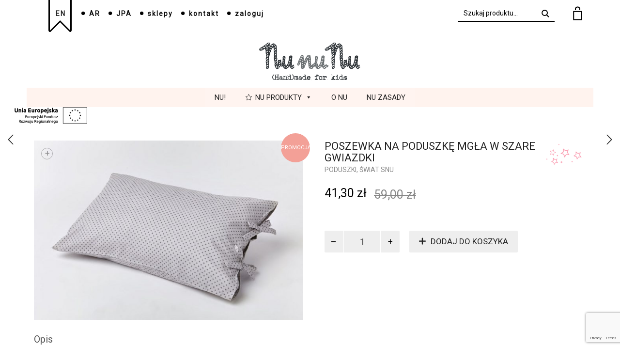

--- FILE ---
content_type: text/html; charset=UTF-8
request_url: https://nununu.pl/language/pl/produkt/poszewka-na-poduszke-mgla-w-szare-gwiazdki/?wmc-currency=PLN
body_size: 22811
content:
<!DOCTYPE html>
<html lang="pl-PL">
<head>
	<meta charset="UTF-8">
	<meta http-equiv="X-UA-Compatible" content="IE=edge">
	<meta name="viewport" content="width=device-width, initial-scale=1">
	<title>Poszewka na poduszkę mgła w szare gwiazdki &#8211; NunuNu &#8211; Sklep z akcesoriami dla dzieci</title>
<meta name='robots' content='max-image-preview:large' />
<link rel="alternate" href="https://nununu.pl/language/pl/produkt/poszewka-na-poduszke-mgla-w-szare-gwiazdki/" hreflang="pl" />
<link rel="alternate" href="https://nununu.pl/language/en/produkt/pillowcase-mist-with-gray-stars/" hreflang="en" />
<link rel='dns-prefetch' href='//fonts.googleapis.com' />
<link rel="alternate" type="application/rss+xml" title="NunuNu - Sklep z akcesoriami dla dzieci &raquo; Kanał z wpisami" href="https://nununu.pl/language/pl/feed/" />
<link rel="alternate" type="application/rss+xml" title="NunuNu - Sklep z akcesoriami dla dzieci &raquo; Kanał z komentarzami" href="https://nununu.pl/language/pl/comments/feed/" />

    <meta property="og:type" content="article"/>
    <meta property="og:title" content="Poszewka na poduszkę mgła w szare gwiazdki"/>
    <meta property="og:url" content="https://nununu.pl/language/pl/produkt/poszewka-na-poduszke-mgla-w-szare-gwiazdki/"/>
    <meta property="og:site_name" content="NunuNu - Sklep z akcesoriami dla dzieci"/>

	        <meta property="og:description" content="Wykonana z niezwykle delikatnej, miękkiej, francuskiej bawełny. Stanowi idealne połączenie w komplecie z kołderką. Wymiary: 40cm x 60cm Materiał: 100% bawełna batyst z certyfikatem Oeko-tex Wysyłka: 2-5dni Kolory : mgła"/>
	
	        <meta property="og:image" content="https://nununu.pl/wp-content/uploads/2019/05/nu-nu-nu-201500362-kopiowanie-.jpg"/>
        <link itemprop="image" href="https://nununu.pl/wp-content/uploads/2019/05/nu-nu-nu-201500362-kopiowanie-.jpg"/>

		<!--
<PageMap>
    <DataObject type="thumbnail">
        <Attribute name="src" value="https://nununu.pl/wp-content/uploads/2019/05/nu-nu-nu-201500362-kopiowanie--150x150.jpg"/>
        <Attribute name="width" value="150"/>
        <Attribute name="height" value="150"/>
    </DataObject>
</PageMap>
-->
		
	<script type="text/javascript">
/* <![CDATA[ */
window._wpemojiSettings = {"baseUrl":"https:\/\/s.w.org\/images\/core\/emoji\/14.0.0\/72x72\/","ext":".png","svgUrl":"https:\/\/s.w.org\/images\/core\/emoji\/14.0.0\/svg\/","svgExt":".svg","source":{"concatemoji":"https:\/\/nununu.pl\/wp-includes\/js\/wp-emoji-release.min.js?ver=3eb958be6850c4a6d79000f2ba8b33a8"}};
/*! This file is auto-generated */
!function(i,n){var o,s,e;function c(e){try{var t={supportTests:e,timestamp:(new Date).valueOf()};sessionStorage.setItem(o,JSON.stringify(t))}catch(e){}}function p(e,t,n){e.clearRect(0,0,e.canvas.width,e.canvas.height),e.fillText(t,0,0);var t=new Uint32Array(e.getImageData(0,0,e.canvas.width,e.canvas.height).data),r=(e.clearRect(0,0,e.canvas.width,e.canvas.height),e.fillText(n,0,0),new Uint32Array(e.getImageData(0,0,e.canvas.width,e.canvas.height).data));return t.every(function(e,t){return e===r[t]})}function u(e,t,n){switch(t){case"flag":return n(e,"\ud83c\udff3\ufe0f\u200d\u26a7\ufe0f","\ud83c\udff3\ufe0f\u200b\u26a7\ufe0f")?!1:!n(e,"\ud83c\uddfa\ud83c\uddf3","\ud83c\uddfa\u200b\ud83c\uddf3")&&!n(e,"\ud83c\udff4\udb40\udc67\udb40\udc62\udb40\udc65\udb40\udc6e\udb40\udc67\udb40\udc7f","\ud83c\udff4\u200b\udb40\udc67\u200b\udb40\udc62\u200b\udb40\udc65\u200b\udb40\udc6e\u200b\udb40\udc67\u200b\udb40\udc7f");case"emoji":return!n(e,"\ud83e\udef1\ud83c\udffb\u200d\ud83e\udef2\ud83c\udfff","\ud83e\udef1\ud83c\udffb\u200b\ud83e\udef2\ud83c\udfff")}return!1}function f(e,t,n){var r="undefined"!=typeof WorkerGlobalScope&&self instanceof WorkerGlobalScope?new OffscreenCanvas(300,150):i.createElement("canvas"),a=r.getContext("2d",{willReadFrequently:!0}),o=(a.textBaseline="top",a.font="600 32px Arial",{});return e.forEach(function(e){o[e]=t(a,e,n)}),o}function t(e){var t=i.createElement("script");t.src=e,t.defer=!0,i.head.appendChild(t)}"undefined"!=typeof Promise&&(o="wpEmojiSettingsSupports",s=["flag","emoji"],n.supports={everything:!0,everythingExceptFlag:!0},e=new Promise(function(e){i.addEventListener("DOMContentLoaded",e,{once:!0})}),new Promise(function(t){var n=function(){try{var e=JSON.parse(sessionStorage.getItem(o));if("object"==typeof e&&"number"==typeof e.timestamp&&(new Date).valueOf()<e.timestamp+604800&&"object"==typeof e.supportTests)return e.supportTests}catch(e){}return null}();if(!n){if("undefined"!=typeof Worker&&"undefined"!=typeof OffscreenCanvas&&"undefined"!=typeof URL&&URL.createObjectURL&&"undefined"!=typeof Blob)try{var e="postMessage("+f.toString()+"("+[JSON.stringify(s),u.toString(),p.toString()].join(",")+"));",r=new Blob([e],{type:"text/javascript"}),a=new Worker(URL.createObjectURL(r),{name:"wpTestEmojiSupports"});return void(a.onmessage=function(e){c(n=e.data),a.terminate(),t(n)})}catch(e){}c(n=f(s,u,p))}t(n)}).then(function(e){for(var t in e)n.supports[t]=e[t],n.supports.everything=n.supports.everything&&n.supports[t],"flag"!==t&&(n.supports.everythingExceptFlag=n.supports.everythingExceptFlag&&n.supports[t]);n.supports.everythingExceptFlag=n.supports.everythingExceptFlag&&!n.supports.flag,n.DOMReady=!1,n.readyCallback=function(){n.DOMReady=!0}}).then(function(){return e}).then(function(){var e;n.supports.everything||(n.readyCallback(),(e=n.source||{}).concatemoji?t(e.concatemoji):e.wpemoji&&e.twemoji&&(t(e.twemoji),t(e.wpemoji)))}))}((window,document),window._wpemojiSettings);
/* ]]> */
</script>
    <style>
    .laborator-admin-bar-menu {
        position: relative !important;
        display: inline-block;
        width: 16px !important;
        height: 16px !important;
        background: url(https://nununu.pl/wp-content/themes/aurum/assets/images/laborator-icon.png) no-repeat 0px 0px !important;
        background-size: 16px !important;
        margin-right: 8px !important;
        top: 3px !important;
    }

    .rtl .laborator-admin-bar-menu {
        margin-right: 0 !important;
        margin-left: 8px !important;
    }

    #wp-admin-bar-laborator-options:hover .laborator-admin-bar-menu {
        background-position: 0 -32px !important;
    }

    .laborator-admin-bar-menu:before {
        display: none !important;
    }

    #toplevel_page_laborator_options .wp-menu-image {
        background: url(https://nununu.pl/wp-content/themes/aurum/assets/images/laborator-icon.png) no-repeat 11px 8px !important;
        background-size: 16px !important;
    }

    #toplevel_page_laborator_options .wp-menu-image:before {
        display: none;
    }

    #toplevel_page_laborator_options .wp-menu-image img {
        display: none;
    }

    #toplevel_page_laborator_options:hover .wp-menu-image, #toplevel_page_laborator_options.wp-has-current-submenu .wp-menu-image {
        background-position: 11px -24px !important;
    }
    </style><style id='cf-frontend-style-inline-css' type='text/css'>
@font-face {
	font-family: 'MaszynaAEG';
	font-weight: 400;
	src: url('https://nununu.pl/wp-content/uploads/2019/05/MaszynaAEG.ttf') format('truetype');
}
</style>
<link rel='stylesheet' id='layerslider-css' href='https://nununu.pl/wp-content/plugins/LayerSlider/static/layerslider/css/layerslider.css?ver=6.7.6' type='text/css' media='all' />
<link rel='stylesheet' id='ls-google-fonts-css' href='https://fonts.googleapis.com/css?family=Lato:100,300,regular,700,900,400%7CNunito:300,regular,200,600%7CCaveat:regular%7CRoboto+Slab:100,300,regular,700%7CRoboto:regular&#038;subset=latin%2Clatin-ext' type='text/css' media='all' />
<style id='wp-emoji-styles-inline-css' type='text/css'>

	img.wp-smiley, img.emoji {
		display: inline !important;
		border: none !important;
		box-shadow: none !important;
		height: 1em !important;
		width: 1em !important;
		margin: 0 0.07em !important;
		vertical-align: -0.1em !important;
		background: none !important;
		padding: 0 !important;
	}
</style>
<link rel='stylesheet' id='wp-block-library-css' href='https://nununu.pl/wp-includes/css/dist/block-library/style.min.css?ver=3eb958be6850c4a6d79000f2ba8b33a8' type='text/css' media='all' />
<style id='classic-theme-styles-inline-css' type='text/css'>
/*! This file is auto-generated */
.wp-block-button__link{color:#fff;background-color:#32373c;border-radius:9999px;box-shadow:none;text-decoration:none;padding:calc(.667em + 2px) calc(1.333em + 2px);font-size:1.125em}.wp-block-file__button{background:#32373c;color:#fff;text-decoration:none}
</style>
<style id='global-styles-inline-css' type='text/css'>
body{--wp--preset--color--black: #000000;--wp--preset--color--cyan-bluish-gray: #abb8c3;--wp--preset--color--white: #ffffff;--wp--preset--color--pale-pink: #f78da7;--wp--preset--color--vivid-red: #cf2e2e;--wp--preset--color--luminous-vivid-orange: #ff6900;--wp--preset--color--luminous-vivid-amber: #fcb900;--wp--preset--color--light-green-cyan: #7bdcb5;--wp--preset--color--vivid-green-cyan: #00d084;--wp--preset--color--pale-cyan-blue: #8ed1fc;--wp--preset--color--vivid-cyan-blue: #0693e3;--wp--preset--color--vivid-purple: #9b51e0;--wp--preset--gradient--vivid-cyan-blue-to-vivid-purple: linear-gradient(135deg,rgba(6,147,227,1) 0%,rgb(155,81,224) 100%);--wp--preset--gradient--light-green-cyan-to-vivid-green-cyan: linear-gradient(135deg,rgb(122,220,180) 0%,rgb(0,208,130) 100%);--wp--preset--gradient--luminous-vivid-amber-to-luminous-vivid-orange: linear-gradient(135deg,rgba(252,185,0,1) 0%,rgba(255,105,0,1) 100%);--wp--preset--gradient--luminous-vivid-orange-to-vivid-red: linear-gradient(135deg,rgba(255,105,0,1) 0%,rgb(207,46,46) 100%);--wp--preset--gradient--very-light-gray-to-cyan-bluish-gray: linear-gradient(135deg,rgb(238,238,238) 0%,rgb(169,184,195) 100%);--wp--preset--gradient--cool-to-warm-spectrum: linear-gradient(135deg,rgb(74,234,220) 0%,rgb(151,120,209) 20%,rgb(207,42,186) 40%,rgb(238,44,130) 60%,rgb(251,105,98) 80%,rgb(254,248,76) 100%);--wp--preset--gradient--blush-light-purple: linear-gradient(135deg,rgb(255,206,236) 0%,rgb(152,150,240) 100%);--wp--preset--gradient--blush-bordeaux: linear-gradient(135deg,rgb(254,205,165) 0%,rgb(254,45,45) 50%,rgb(107,0,62) 100%);--wp--preset--gradient--luminous-dusk: linear-gradient(135deg,rgb(255,203,112) 0%,rgb(199,81,192) 50%,rgb(65,88,208) 100%);--wp--preset--gradient--pale-ocean: linear-gradient(135deg,rgb(255,245,203) 0%,rgb(182,227,212) 50%,rgb(51,167,181) 100%);--wp--preset--gradient--electric-grass: linear-gradient(135deg,rgb(202,248,128) 0%,rgb(113,206,126) 100%);--wp--preset--gradient--midnight: linear-gradient(135deg,rgb(2,3,129) 0%,rgb(40,116,252) 100%);--wp--preset--font-size--small: 13px;--wp--preset--font-size--medium: 20px;--wp--preset--font-size--large: 36px;--wp--preset--font-size--x-large: 42px;--wp--preset--spacing--20: 0.44rem;--wp--preset--spacing--30: 0.67rem;--wp--preset--spacing--40: 1rem;--wp--preset--spacing--50: 1.5rem;--wp--preset--spacing--60: 2.25rem;--wp--preset--spacing--70: 3.38rem;--wp--preset--spacing--80: 5.06rem;--wp--preset--shadow--natural: 6px 6px 9px rgba(0, 0, 0, 0.2);--wp--preset--shadow--deep: 12px 12px 50px rgba(0, 0, 0, 0.4);--wp--preset--shadow--sharp: 6px 6px 0px rgba(0, 0, 0, 0.2);--wp--preset--shadow--outlined: 6px 6px 0px -3px rgba(255, 255, 255, 1), 6px 6px rgba(0, 0, 0, 1);--wp--preset--shadow--crisp: 6px 6px 0px rgba(0, 0, 0, 1);}:where(.is-layout-flex){gap: 0.5em;}:where(.is-layout-grid){gap: 0.5em;}body .is-layout-flow > .alignleft{float: left;margin-inline-start: 0;margin-inline-end: 2em;}body .is-layout-flow > .alignright{float: right;margin-inline-start: 2em;margin-inline-end: 0;}body .is-layout-flow > .aligncenter{margin-left: auto !important;margin-right: auto !important;}body .is-layout-constrained > .alignleft{float: left;margin-inline-start: 0;margin-inline-end: 2em;}body .is-layout-constrained > .alignright{float: right;margin-inline-start: 2em;margin-inline-end: 0;}body .is-layout-constrained > .aligncenter{margin-left: auto !important;margin-right: auto !important;}body .is-layout-constrained > :where(:not(.alignleft):not(.alignright):not(.alignfull)){max-width: var(--wp--style--global--content-size);margin-left: auto !important;margin-right: auto !important;}body .is-layout-constrained > .alignwide{max-width: var(--wp--style--global--wide-size);}body .is-layout-flex{display: flex;}body .is-layout-flex{flex-wrap: wrap;align-items: center;}body .is-layout-flex > *{margin: 0;}body .is-layout-grid{display: grid;}body .is-layout-grid > *{margin: 0;}:where(.wp-block-columns.is-layout-flex){gap: 2em;}:where(.wp-block-columns.is-layout-grid){gap: 2em;}:where(.wp-block-post-template.is-layout-flex){gap: 1.25em;}:where(.wp-block-post-template.is-layout-grid){gap: 1.25em;}.has-black-color{color: var(--wp--preset--color--black) !important;}.has-cyan-bluish-gray-color{color: var(--wp--preset--color--cyan-bluish-gray) !important;}.has-white-color{color: var(--wp--preset--color--white) !important;}.has-pale-pink-color{color: var(--wp--preset--color--pale-pink) !important;}.has-vivid-red-color{color: var(--wp--preset--color--vivid-red) !important;}.has-luminous-vivid-orange-color{color: var(--wp--preset--color--luminous-vivid-orange) !important;}.has-luminous-vivid-amber-color{color: var(--wp--preset--color--luminous-vivid-amber) !important;}.has-light-green-cyan-color{color: var(--wp--preset--color--light-green-cyan) !important;}.has-vivid-green-cyan-color{color: var(--wp--preset--color--vivid-green-cyan) !important;}.has-pale-cyan-blue-color{color: var(--wp--preset--color--pale-cyan-blue) !important;}.has-vivid-cyan-blue-color{color: var(--wp--preset--color--vivid-cyan-blue) !important;}.has-vivid-purple-color{color: var(--wp--preset--color--vivid-purple) !important;}.has-black-background-color{background-color: var(--wp--preset--color--black) !important;}.has-cyan-bluish-gray-background-color{background-color: var(--wp--preset--color--cyan-bluish-gray) !important;}.has-white-background-color{background-color: var(--wp--preset--color--white) !important;}.has-pale-pink-background-color{background-color: var(--wp--preset--color--pale-pink) !important;}.has-vivid-red-background-color{background-color: var(--wp--preset--color--vivid-red) !important;}.has-luminous-vivid-orange-background-color{background-color: var(--wp--preset--color--luminous-vivid-orange) !important;}.has-luminous-vivid-amber-background-color{background-color: var(--wp--preset--color--luminous-vivid-amber) !important;}.has-light-green-cyan-background-color{background-color: var(--wp--preset--color--light-green-cyan) !important;}.has-vivid-green-cyan-background-color{background-color: var(--wp--preset--color--vivid-green-cyan) !important;}.has-pale-cyan-blue-background-color{background-color: var(--wp--preset--color--pale-cyan-blue) !important;}.has-vivid-cyan-blue-background-color{background-color: var(--wp--preset--color--vivid-cyan-blue) !important;}.has-vivid-purple-background-color{background-color: var(--wp--preset--color--vivid-purple) !important;}.has-black-border-color{border-color: var(--wp--preset--color--black) !important;}.has-cyan-bluish-gray-border-color{border-color: var(--wp--preset--color--cyan-bluish-gray) !important;}.has-white-border-color{border-color: var(--wp--preset--color--white) !important;}.has-pale-pink-border-color{border-color: var(--wp--preset--color--pale-pink) !important;}.has-vivid-red-border-color{border-color: var(--wp--preset--color--vivid-red) !important;}.has-luminous-vivid-orange-border-color{border-color: var(--wp--preset--color--luminous-vivid-orange) !important;}.has-luminous-vivid-amber-border-color{border-color: var(--wp--preset--color--luminous-vivid-amber) !important;}.has-light-green-cyan-border-color{border-color: var(--wp--preset--color--light-green-cyan) !important;}.has-vivid-green-cyan-border-color{border-color: var(--wp--preset--color--vivid-green-cyan) !important;}.has-pale-cyan-blue-border-color{border-color: var(--wp--preset--color--pale-cyan-blue) !important;}.has-vivid-cyan-blue-border-color{border-color: var(--wp--preset--color--vivid-cyan-blue) !important;}.has-vivid-purple-border-color{border-color: var(--wp--preset--color--vivid-purple) !important;}.has-vivid-cyan-blue-to-vivid-purple-gradient-background{background: var(--wp--preset--gradient--vivid-cyan-blue-to-vivid-purple) !important;}.has-light-green-cyan-to-vivid-green-cyan-gradient-background{background: var(--wp--preset--gradient--light-green-cyan-to-vivid-green-cyan) !important;}.has-luminous-vivid-amber-to-luminous-vivid-orange-gradient-background{background: var(--wp--preset--gradient--luminous-vivid-amber-to-luminous-vivid-orange) !important;}.has-luminous-vivid-orange-to-vivid-red-gradient-background{background: var(--wp--preset--gradient--luminous-vivid-orange-to-vivid-red) !important;}.has-very-light-gray-to-cyan-bluish-gray-gradient-background{background: var(--wp--preset--gradient--very-light-gray-to-cyan-bluish-gray) !important;}.has-cool-to-warm-spectrum-gradient-background{background: var(--wp--preset--gradient--cool-to-warm-spectrum) !important;}.has-blush-light-purple-gradient-background{background: var(--wp--preset--gradient--blush-light-purple) !important;}.has-blush-bordeaux-gradient-background{background: var(--wp--preset--gradient--blush-bordeaux) !important;}.has-luminous-dusk-gradient-background{background: var(--wp--preset--gradient--luminous-dusk) !important;}.has-pale-ocean-gradient-background{background: var(--wp--preset--gradient--pale-ocean) !important;}.has-electric-grass-gradient-background{background: var(--wp--preset--gradient--electric-grass) !important;}.has-midnight-gradient-background{background: var(--wp--preset--gradient--midnight) !important;}.has-small-font-size{font-size: var(--wp--preset--font-size--small) !important;}.has-medium-font-size{font-size: var(--wp--preset--font-size--medium) !important;}.has-large-font-size{font-size: var(--wp--preset--font-size--large) !important;}.has-x-large-font-size{font-size: var(--wp--preset--font-size--x-large) !important;}
.wp-block-navigation a:where(:not(.wp-element-button)){color: inherit;}
:where(.wp-block-post-template.is-layout-flex){gap: 1.25em;}:where(.wp-block-post-template.is-layout-grid){gap: 1.25em;}
:where(.wp-block-columns.is-layout-flex){gap: 2em;}:where(.wp-block-columns.is-layout-grid){gap: 2em;}
.wp-block-pullquote{font-size: 1.5em;line-height: 1.6;}
</style>
<link rel='stylesheet' id='contact-form-7-css' href='https://nununu.pl/wp-content/plugins/contact-form-7/includes/css/styles.css?ver=5.9.3' type='text/css' media='all' />
<link rel='stylesheet' id='photoswipe-css' href='https://nununu.pl/wp-content/plugins/woocommerce/assets/css/photoswipe/photoswipe.min.css?ver=8.7.0' type='text/css' media='all' />
<link rel='stylesheet' id='photoswipe-default-skin-css' href='https://nununu.pl/wp-content/plugins/woocommerce/assets/css/photoswipe/default-skin/default-skin.min.css?ver=8.7.0' type='text/css' media='all' />
<style id='woocommerce-inline-inline-css' type='text/css'>
.woocommerce form .form-row .required { visibility: visible; }
</style>
<link rel='stylesheet' id='if-menu-site-css-css' href='https://nununu.pl/wp-content/plugins/if-menu/assets/if-menu-site.css?ver=3eb958be6850c4a6d79000f2ba8b33a8' type='text/css' media='all' />
<link rel='stylesheet' id='megamenu-css' href='https://nununu.pl/wp-content/uploads/maxmegamenu/style_pl_pl.css?ver=2b5062' type='text/css' media='all' />
<link rel='stylesheet' id='dashicons-css' href='https://nununu.pl/wp-includes/css/dashicons.min.css?ver=3eb958be6850c4a6d79000f2ba8b33a8' type='text/css' media='all' />
<link rel='stylesheet' id='woo-multi-currency-css' href='https://nununu.pl/wp-content/plugins/woo-multi-currency/css/woo-multi-currency.min.css?ver=2.2.1' type='text/css' media='all' />
<style id='woo-multi-currency-inline-css' type='text/css'>
.woo-multi-currency .wmc-list-currencies .wmc-currency.wmc-active,.woo-multi-currency .wmc-list-currencies .wmc-currency:hover {background: #f78080 !important;}
		.woo-multi-currency .wmc-list-currencies .wmc-currency,.woo-multi-currency .wmc-title, .woo-multi-currency.wmc-price-switcher a {background: #212121 !important;}
		.woo-multi-currency .wmc-title, .woo-multi-currency .wmc-list-currencies .wmc-currency span,.woo-multi-currency .wmc-list-currencies .wmc-currency a,.woo-multi-currency.wmc-price-switcher a {color: #ffffff !important;}.woo-multi-currency.wmc-shortcode .wmc-currency{background-color:#ffffff;color:#212121}.woo-multi-currency.wmc-shortcode .wmc-currency.wmc-active,.woo-multi-currency.wmc-shortcode .wmc-current-currency{background-color:#ffffff;color:#212121}.woo-multi-currency.wmc-shortcode.vertical-currency-symbols-circle:not(.wmc-currency-trigger-click) .wmc-currency-wrapper:hover .wmc-sub-currency,.woo-multi-currency.wmc-shortcode.vertical-currency-symbols-circle.wmc-currency-trigger-click .wmc-sub-currency{animation: height_slide 100ms;}@keyframes height_slide {0% {height: 0;} 100% {height: 100%;} }
</style>
<link rel='stylesheet' id='wmc-flags-css' href='https://nununu.pl/wp-content/plugins/woo-multi-currency/css/flags-64.min.css?ver=3eb958be6850c4a6d79000f2ba8b33a8' type='text/css' media='all' />
<link rel='stylesheet' id='wpfront-notification-bar-css' href='https://nununu.pl/wp-content/plugins/wpfront-notification-bar/css/wpfront-notification-bar.min.css?ver=3.4.01231' type='text/css' media='all' />
<link rel='stylesheet' id='icons-entypo-css' href='https://nununu.pl/wp-content/themes/aurum/assets/css/fonts/entypo/css/entyporegular.css' type='text/css' media='all' />
<link rel='stylesheet' id='icons-fontawesome-css' href='https://nununu.pl/wp-content/themes/aurum/assets/css/fonts/font-awesome/css/font-awesome.min.css' type='text/css' media='all' />
<link rel='stylesheet' id='bootstrap-css' href='https://nununu.pl/wp-content/themes/aurum/assets/css/bootstrap.css?ver=3.4.2' type='text/css' media='all' />
<link rel='stylesheet' id='aurum-main-css' href='https://nununu.pl/wp-content/themes/aurum/assets/css/aurum.css?ver=3.4.2' type='text/css' media='all' />
<link rel='stylesheet' id='style-css' href='https://nununu.pl/wp-content/themes/aurum/style.css?ver=3.4.2' type='text/css' media='all' />
<link rel='stylesheet' id='custom-skin-css' href='https://nununu.pl/wp-content/themes/aurum/assets/css/custom-skin.css?ver=9046c5412b2af30dfd3f4d432f21d6eb' type='text/css' media='all' />
<link rel='stylesheet' id='primary-font-css' href='https://fonts.googleapis.com/css?family=href%3D&#038;ver=3eb958be6850c4a6d79000f2ba8b33a8' type='text/css' media='all' />
<link rel='stylesheet' id='heading-font-css' href='https://fonts.googleapis.com/css?family=href%3D&#038;ver=3eb958be6850c4a6d79000f2ba8b33a8' type='text/css' media='all' />
<link rel='stylesheet' id='payu-gateway-css' href='https://nununu.pl/wp-content/plugins/woo-payu-payment-gateway/assets/css/payu-gateway.css?ver=2.1.0' type='text/css' media='all' />
    <script type="text/javascript">
        var ajaxurl = ajaxurl || 'https://nununu.pl/wp-admin/admin-ajax.php';
    </script><script type="text/javascript" src="https://nununu.pl/wp-includes/js/jquery/jquery.min.js?ver=3.7.1" id="jquery-core-js"></script>
<script type="text/javascript" src="https://nununu.pl/wp-includes/js/jquery/jquery-migrate.min.js?ver=3.4.1" id="jquery-migrate-js"></script>
<script type="text/javascript" src="https://nununu.pl/wp-content/plugins/LayerSlider/static/layerslider/js/layerslider.kreaturamedia.jquery.js?ver=6.7.6" id="layerslider-js"></script>
<script type="text/javascript" src="https://nununu.pl/wp-content/plugins/LayerSlider/static/layerslider/js/layerslider.transitions.js?ver=6.7.6" id="layerslider-transitions-js"></script>
<script type="text/javascript" src="https://nununu.pl/wp-content/plugins/woocommerce/assets/js/jquery-blockui/jquery.blockUI.min.js?ver=2.7.0-wc.8.7.0" id="jquery-blockui-js" data-wp-strategy="defer"></script>
<script type="text/javascript" id="wc-add-to-cart-js-extra">
/* <![CDATA[ */
var wc_add_to_cart_params = {"ajax_url":"\/wp-admin\/admin-ajax.php","wc_ajax_url":"\/language\/pl\/home\/?wc-ajax=%%endpoint%%","i18n_view_cart":"Zobacz koszyk","cart_url":"https:\/\/nununu.pl\/language\/pl\/cart\/","is_cart":"","cart_redirect_after_add":"no"};
/* ]]> */
</script>
<script type="text/javascript" src="https://nununu.pl/wp-content/plugins/woocommerce/assets/js/frontend/add-to-cart.min.js?ver=8.7.0" id="wc-add-to-cart-js" data-wp-strategy="defer"></script>
<script type="text/javascript" src="https://nununu.pl/wp-content/plugins/woocommerce/assets/js/zoom/jquery.zoom.min.js?ver=1.7.21-wc.8.7.0" id="zoom-js" defer="defer" data-wp-strategy="defer"></script>
<script type="text/javascript" src="https://nununu.pl/wp-content/plugins/woocommerce/assets/js/photoswipe/photoswipe.min.js?ver=4.1.1-wc.8.7.0" id="photoswipe-js" defer="defer" data-wp-strategy="defer"></script>
<script type="text/javascript" src="https://nununu.pl/wp-content/plugins/woocommerce/assets/js/photoswipe/photoswipe-ui-default.min.js?ver=4.1.1-wc.8.7.0" id="photoswipe-ui-default-js" defer="defer" data-wp-strategy="defer"></script>
<script type="text/javascript" id="wc-single-product-js-extra">
/* <![CDATA[ */
var wc_single_product_params = {"i18n_required_rating_text":"Prosz\u0119 wybra\u0107 ocen\u0119","review_rating_required":"yes","flexslider":{"rtl":false,"animation":"slide","smoothHeight":true,"directionNav":false,"controlNav":"thumbnails","slideshow":false,"animationSpeed":500,"animationLoop":false,"allowOneSlide":false},"zoom_enabled":"1","zoom_options":[],"photoswipe_enabled":"1","photoswipe_options":{"shareEl":false,"closeOnScroll":false,"history":false,"hideAnimationDuration":0,"showAnimationDuration":0},"flexslider_enabled":"1"};
/* ]]> */
</script>
<script type="text/javascript" src="https://nununu.pl/wp-content/plugins/woocommerce/assets/js/frontend/single-product.min.js?ver=8.7.0" id="wc-single-product-js" defer="defer" data-wp-strategy="defer"></script>
<script type="text/javascript" src="https://nununu.pl/wp-content/plugins/woocommerce/assets/js/js-cookie/js.cookie.min.js?ver=2.1.4-wc.8.7.0" id="js-cookie-js" defer="defer" data-wp-strategy="defer"></script>
<script type="text/javascript" id="woocommerce-js-extra">
/* <![CDATA[ */
var woocommerce_params = {"ajax_url":"\/wp-admin\/admin-ajax.php","wc_ajax_url":"\/language\/pl\/home\/?wc-ajax=%%endpoint%%"};
/* ]]> */
</script>
<script type="text/javascript" src="https://nununu.pl/wp-content/plugins/woocommerce/assets/js/frontend/woocommerce.min.js?ver=8.7.0" id="woocommerce-js" defer="defer" data-wp-strategy="defer"></script>
<script type="text/javascript" src="https://nununu.pl/wp-content/plugins/js_composer/assets/js/vendors/woocommerce-add-to-cart.js?ver=5.6" id="vc_woocommerce-add-to-cart-js-js"></script>
<script type="text/javascript" id="woo-multi-currency-js-extra">
/* <![CDATA[ */
var wooMultiCurrencyParams = {"enableCacheCompatible":"0","ajaxUrl":"https:\/\/nununu.pl\/wp-admin\/admin-ajax.php","extra_params":[],"current_currency":"PLN"};
/* ]]> */
</script>
<script type="text/javascript" src="https://nununu.pl/wp-content/plugins/woo-multi-currency/js/woo-multi-currency.min.js?ver=2.2.1" id="woo-multi-currency-js"></script>
<script type="text/javascript" src="https://nununu.pl/wp-content/plugins/woo-multi-currency/js/woo-multi-currency-cart.js?ver=2.2.1" id="woo-multi-currency-cart-js"></script>
<script type="text/javascript" src="https://nununu.pl/wp-content/plugins/wpfront-notification-bar/js/wpfront-notification-bar.min.js?ver=3.4.01231" id="wpfront-notification-bar-js"></script>
<meta name="generator" content="Powered by LayerSlider 6.7.6 - Multi-Purpose, Responsive, Parallax, Mobile-Friendly Slider Plugin for WordPress." />
<!-- LayerSlider updates and docs at: https://layerslider.kreaturamedia.com -->
<link rel="https://api.w.org/" href="https://nununu.pl/wp-json/" /><link rel="alternate" type="application/json" href="https://nununu.pl/wp-json/wp/v2/product/1396" /><link rel="EditURI" type="application/rsd+xml" title="RSD" href="https://nununu.pl/xmlrpc.php?rsd" />

<link rel="canonical" href="https://nununu.pl/language/pl/produkt/poszewka-na-poduszke-mgla-w-szare-gwiazdki/" />
<link rel='shortlink' href='https://nununu.pl/?p=1396' />
<link rel="alternate" type="application/json+oembed" href="https://nununu.pl/wp-json/oembed/1.0/embed?url=https%3A%2F%2Fnununu.pl%2Flanguage%2Fpl%2Fprodukt%2Fposzewka-na-poduszke-mgla-w-szare-gwiazdki%2F" />
<link rel="alternate" type="text/xml+oembed" href="https://nununu.pl/wp-json/oembed/1.0/embed?url=https%3A%2F%2Fnununu.pl%2Flanguage%2Fpl%2Fprodukt%2Fposzewka-na-poduszke-mgla-w-szare-gwiazdki%2F&#038;format=xml" />
		<script>
			var pif_ta_autoheigh = {
				loaded: false,
				textarea_selector: '',
				init: function (textarea_selector) {
					if (this.loaded === false) {
						this.loaded = true;
						this.textarea_selector = textarea_selector;
						var textareas = document.querySelectorAll(this.textarea_selector);
						[].forEach.call(textareas, function (el) {
							el.addEventListener('input', function () {
								pif_ta_autoheigh.auto_grow(this);
							});
						});
					}
				},
				auto_grow: function (element) {
					element.style.height = 'auto';
					element.style.height = (element.scrollHeight) + "px";
				}
			};
			document.addEventListener("DOMContentLoaded", function () {
				pif_ta_autoheigh.init('.alg-product-input-fields-table textarea');
			});
		</script>
		<style>
			.alg-product-input-fields-table textarea {
				overflow: hidden;
			}
			.alg-product-input-fields-table, .alg-product-input-fields-table tr, .alg-product-input-fields-table td {
				border: none !important;
			}
		</style>
			        <!-- Favicons -->
		            <link rel="shortcut icon" href="//nununu.pl/wp-content/uploads/2019/05/favicon-nu.png">
						<style id="theme-custom-css">
header.site-header .header-menu .logo a {padding: 40px 0 !important; }header.site-header ul.nav>li>a, header.site-header div.nav>ul>li>a {font-size: 14px !important; }header.site-header .full-menu.menu-centered .main-menu .nav {text-align:center;}header.site-header ul.nav>li:hover>a, header.site-header div.nav>ul>li:hover>a {background: none !important;text-decoration: underline;color: #e6af57 !important;}.sidebar.widget_text {padding-top:50px;}.page-container .wpb_content_element.lab_wpb_products_carousel .owl-buttons .owl-prev,.page-container .wpb_content_element.lab_wpb_products_carousel .owl-buttons .owl-next {background-color: #e6b043 !important;}header.site-header ul.nav>.current-menu-item:hover>a,header.site-header div.nav>ul>.current-menu-item:hover>a {text-decoration: none !important;}header.site-header ul.nav>li>a:after, header.site-header div.nav>ul>li>a:after {background: #e6b043 !important;}nav.nav-growpop a:hover .icon-wrap {background-color: #e6b043 !important;border-color: #e6b043 !important;}footer.site-footer {background-color: #EEE;background-image: url(https://themes.laborator.co/aurum/jewelry-demo-content/wp-content/uploads/2016/04/map.png);background-position: top right;    background-size: 263px;background-repeat: no-repeat !important;}::-webkit-input-placeholder { color: #000 !important;opacity: 1;}:-moz-placeholder { color: #000 !important;opacity: 1;}::-moz-placeholder { color: #000 !important;opacity: 1;}:-ms-input-placeholder { color: #000 !important;opacity: 1;}.woocommerce-shop-header h1{background-repeat:no-repeat;background-attachment:local;font-size:25px;background-size:contain;background-position:50% 50%;background-image:url(https://nununu.pl/wp-content/uploads/2019/04/stars_s_rose3-1.png);}#primary{position:relative;top:0px;left:0px;bottom:auto;right:auto;}footer{background-color:#ffffff !important;background-image:none !important;padding-bottom:0px !important;}.post-formatting .wpb_wrapper .vc_cta3-container{padding-top:0px;padding-bottom:0px;}#footermenu p{color:#0c0c0c;font-size:14px;line-height:14px;letter-spacing:2px;font-weight:700;}.footer-widgets .widget .custom-html-widget{text-align:center;font-size:12px;line-height:16px;}.vc_icon_element span{font-size:45.6px;}.site-header .top-menu .col{font-weight:700;color:#000000;}#menu-nagl-prawy .menu-item a{color:#0c0c0c;}#menu-langcurrency > .menu-item > a{color:#0c0c0c;}#menu-langcurrency_en > .menu-item > a{color:#0c0c0c;}#menu-langcurrency_ar > .menu-item > a{color:#0c0c0c;}#menu-langcurrency_ja > .menu-item > a{color:#0c0c0c;}.row .col-sm-12 .header-menu .logo a{padding-top:10px !important;padding-bottom:10px !important;}.site-header .header-menu .logo a{min-height:1px;height:100px;margin-bottom:5px;}#mega-menu-main-menu > .mega-menu-item > .mega-menu-link{background-color:transparent !important;}.full-menu .menu-container{position:relative;top:0px;background-color:#fff3ee;}.products .shop-item img:hover{opacity:0.30;}.products .item-image span:hover{background-image:url(https://nununu.pl/wp-content/uploads/2019/04/eye2-2.png);background-repeat:no-repeat;background-position:50% 50%;color:rgb(34, 34, 34);}.products .shop-item .oos{background-color:#f3a097;border-top-left-radius:50px;border-top-right-radius:50px;border-bottom-right-radius:50px;border-bottom-left-radius:50px;}.products .shop-item .button{background-size:contain;background-repeat:no-repeat;position:absolute;padding-right:0px;}.products .shop-item .add_to_cart_button{background-image:url(https://nununu.pl/wp-content/uploads/2019/04/cart-icon-1.png);width:18px;height:31px;background-size:contain;background-position:50% 50%;opacity:1;visibility:visible;clear:left;}.woocommerce .products .product .item-info a[data-product_id]:before{color:transparent;}.products .shop-item .item-image .woocommerce-LoopProduct-link span:hover{background-color:#fff3ee !important;}.page-title small p{font-size:12px;}.products h3 a{font-size:15px;line-height:15px;}.products .price .woocommerce-Price-amount{font-size:15px;line-height:19.9px;}.mobile-logo ul{list-style-type:none;margin-bottom:0px;padding-left:10px;color:#0c0c0c;font-size:12px;}#menu-langcurrency .menu-item:nth-child(1) a{min-height:10px;color:rgb(34, 34, 34);height:36px;background-repeat:no-repeat;background-image:url(https://nununu.pl/wp-content/uploads/2019/04/flaga.png);background-position:0% 100%;padding-top:30px;padding-bottom:30px;background-size:length;padding-right:15px;padding-left:15px;}.site-header .top-menu{border-color:#ffffff;}#menu-langcurrency .menu-item a{text-transform:none;font-size:14px;letter-spacing:2px;}#menu-langcurrency_en .menu-item a{text-transform:none;font-size:14px;letter-spacing:2px;}#menu-langcurrency_en .menu-item:nth-child(1) a{min-height:10px;color:rgb(34, 34, 34);height:36px;background-repeat:no-repeat;background-image:url(https://nununu.pl/wp-content/uploads/2019/04/flaga.png);background-position:0% 100%;padding-top:30px;padding-bottom:30px;background-size:length;padding-right:15px;padding-left:15px;}#menu-langcurrency_ar .menu-item a{text-transform:none;font-size:14px;letter-spacing:2px;}#menu-langcurrency_ar .menu-item:nth-child(1) a{min-height:10px;color:rgb(34, 34, 34);height:36px;background-repeat:no-repeat;background-image:url(https://nununu.pl/wp-content/uploads/2019/04/flaga.png);background-position:0% 100%;padding-top:30px;padding-bottom:30px;background-size:length;padding-right:15px;padding-left:15px;}#menu-langcurrency_ja .menu-item a{text-transform:none;font-size:14px;letter-spacing:2px;}#menu-langcurrency_ja .menu-item:nth-child(1) a{min-height:10px;color:rgb(34, 34, 34);height:36px;background-repeat:no-repeat;background-image:url(https://nununu.pl/wp-content/uploads/2019/04/flaga.png);background-position:0% 100%;padding-top:30px;padding-bottom:30px;background-size:length;padding-right:15px;padding-left:15px;}.site-header .header-widgets .search-form .search-input-env .form-control{border-color:#000000 !important;border-top-width:0px;border-right-width:0px;border-left-width:0px;border-bottom-width:2px;}footer.site-footer{background-size:auto auto !important;background-repeat:repeat-x!important;color:rgb(136, 136, 136);padding-top:0px !important;}.site-footer .footer-bottom{margin-top:0px !important;padding-top:0px !important;height:5px;}.site-footer .container{background-image:url(https://nununu.pl/wp-content/uploads/2019/04/sznur-new.jpg);background-repeat:repeat-x;background-position:0% 0%;}.footer-widgets .widget{padding-top:10px;}.site-header{box-shadow:none !important;}.top-menu--light .top-menu--widget-menu .menu>li.menu-item:before{content: "•";font-size:30px;line-height: 12px;background-color: transparent;}.mobile-logo .menu .menu-item{margin-right:0px;}.mobile-menu .mobile-logo .top-menu--widget-menu{margin-right:0px;}.mobile-menu .mobile-logo .mobile-toggles{padding-left:5px !important;padding-right:5px !important;}.single-product--product-details .product h1{background-size:contain;background-image:url(https://nununu.pl/wp-content/uploads/2019/04/stars_s_rose3-1.png) !important;font-size:22px !important;background-position:70% 0%;}.footer-widgets div .wpb_wrapper .vc_icon_element{width:38% !important;}.footer-widgets div .vc_column-inner{height:64px;}.site-footer .footer-widgets{background-image:url(https://nununu.pl/wp-content/uploads/2019/04/sznur-new.jpg);background-position:0% 100%;background-repeat:repeat-x;}.entry-summary .price .woocommerce-Price-amount{font-size:25px;line-height:25.3px;}.single-product--product-details .product h2{font-size:25px;line-height:25px;}.footer-widgets .widget_text:nth-child(2) p:nth-child(2){font-weight:500;color:#0c0c0c;font-size:16px;}.page-container .post-formatting .vc_row .vc_column_container .vc_column-inner > .wpb_wrapper{background-color:transparent !important;}.post-formatting .vc_row:nth-child(2) .vc_column_container:nth-child(2) .vc_column-inner{background-color:#f5f5f5;}#edn_custom_template .edn-cntrol-wrap{background-color:transparent;}#mega-menu-main-menu .mega-sub-menu .mega-block-title{color:#0c0c0c !important;text-transform:lowercase !important;font-size:16px !important;text-decoration:none !important;}#mega-menu-main-menu .mega-menu-column:nth-child(1) .mega-menu-item:nth-child(1) .mega-menu-link:nth-child(1){font-weight:700 !important;color:#0c0c0c !important;font-size:16px !important;text-decoration:none !important;}#mega-menu-main-menu .mega-menu-column:nth-child(2) .mega-menu-item:nth-child(1) .mega-menu-link:nth-child(1){font-weight:700 !important;color:#0c0c0c !important;font-size:16px !important;text-decoration:none !important;}#mega-menu-main-menu .mega-menu-column:nth-child(3) .mega-menu-item:nth-child(1) .mega-menu-link:nth-child(1){font-weight:700 !important;color:#0c0c0c !important;font-size:16px !important;text-decoration:none !important;}#mega-menu-main-menu .mega-menu-column:nth-child(4) .mega-menu-item:nth-child(1) .mega-menu-link:nth-child(1){font-weight:700 !important;color:#0c0c0c !important;font-size:16px !important;text-decoration:none !important;}#mega-menu-main-menu .mega-menu-column:nth-child(5) .mega-menu-item:nth-child(1) .mega-menu-link:nth-child(1){font-weight:700 !important;color:#0c0c0c !important;font-size:16px !important;text-decoration:none !important;}.products .shop-item > span{background-color:#f3a097 !important;font-size:11px;}.products .shop-item .featured{font-size:9px;}.product-categories .children a{position:relative;left:30px;font-weight:400;}.products-archive .widget .cat-parent{font-weight:500 !important;}.mobile-menu .mobile-logo .logo{text-align:center;}.single-product--product-details .product .product-images-container span{font-size:10px;}#shipping_method li label{font-size:12px;}.cart-bottom .alpha a:hover{color:white;}.single-product--product-details .product .oos{color:#0c0c0c;font-size:8px;background-color:#f3a097;}#wpfront-notification-bar p{font-size:16px;line-height:40px;font-weight:400;}.full-menu .col-sm-12{padding-left:0px !important;padding-right:0px !important;}.footer-bottom .col-md-12{padding-top:30px;width:30%;position:relative;left:35%;text-align:center;font-size:12px;line-height:16px;}.page-container{margin-top:0px;}@media (max-width:946px){.products .shop-item > span{border-bottom-right-radius:50px;border-bottom-left-radius:50px;border-top-right-radius:50px;border-top-left-radius:50px;}.mobile-logo .menu-item:nth-child(1) a{font-weight:700;min-height:10px;padding-right:15px;background-position:0% 100%;background-repeat:no-repeat;height:36px;color:black;padding-bottom:20px;background-image:url(https://nununu.pl/wp-content/uploads/2019/04/flaga.png);background-size:cover;-webkit-background-size:cover;padding-top:10px;padding-left:18px;}.footer-bottom .col-md-12{padding-top:30px;width:50%;position:relative;left:25%;text-align:center;font-size:12px;line-height:16px;padding-bottom:100px;}}@media (max-width:768px){.mobile-logo .menu a{background-clip:padding-box;-webkit-background-clip:padding-box;display:inline-block;box-sizing:content-box;-webkit-box-sizing:content-box;padding-right:18px !important;color:rgb(34, 34, 34);height:10px;padding-top:0px;}.products .shop-item > span{border-bottom-right-radius:50px;border-bottom-left-radius:50px;border-top-right-radius:50px;border-top-left-radius:50px;}.mobile-logo .menu-item:nth-child(1) a{font-weight:700;min-height:10px;padding-right:15px;background-position:0% 100%;background-repeat:no-repeat;height:36px;color:black;padding-bottom:20px;background-image:url(https://nununu.pl/wp-content/uploads/2019/04/flaga.png);background-size:cover;-webkit-background-size:cover;padding-top:10px;padding-left:18px;}.footer-bottom .col-md-12{padding-top:30px;width:50%;position:relative;left:25%;text-align:center;font-size:12px;line-height:16px;padding-bottom:100px;}}@media (max-width:480px){.products .shop-item > span{border-top-right-radius:50px;border-top-left-radius:50px;border-bottom-right-radius:50px;border-bottom-left-radius:50px;}}
</style>	<noscript><style>.woocommerce-product-gallery{ opacity: 1 !important; }</style></noscript>
	<style type="text/css">.recentcomments a{display:inline !important;padding:0 !important;margin:0 !important;}</style><meta name="generator" content="Powered by WPBakery Page Builder - drag and drop page builder for WordPress."/>
<!--[if lte IE 9]><link rel="stylesheet" type="text/css" href="https://nununu.pl/wp-content/plugins/js_composer/assets/css/vc_lte_ie9.min.css" media="screen"><![endif]-->
<!-- Google tag (gtag.js) -->
<script async src="https://www.googletagmanager.com/gtag/js?id=G-8E7P2K56H2"></script>
<script>
  window.dataLayer = window.dataLayer || [];
  function gtag(){dataLayer.push(arguments);}
  gtag('js', new Date());

  gtag('config', 'G-8E7P2K56H2');
</script>
<meta name="google-site-verification" content="PzD5QkqHrd1hlbriP_7dP5GLp3lQfoI-uYqjq9-5QtU" />
<style id="theme-fonts-css">.primary-font, body, div, div *, p {font-family: 'Roboto', sans-serif;;}.heading-font,header.site-header,header.site-header .logo.text-logo a,header.mobile-menu .mobile-logo .logo.text-logo a,.top-menu,footer.site-footer,footer.site-footer .footer-widgets .sidebar.widget_search #searchsubmit.btn-bordered,.contact-page .contact-form label,.breadcrumb,.woocommerce-breadcrumb,section.blog .post .comments .comment + .comment-respond #cancel-comment-reply-link,section.blog .post .comments .comment-respond label,section.blog .post .comments .comment-respond #submit.btn-bordered,section.blog .post-password-form label,section.blog .post-password-form input[type="submit"].btn-bordered,.woocommerce .woocommerce-MyAccount-links,.woocommerce .woocommerce-orders-table th,.woocommerce .woocommerce-orders-table td,.woocommerce .woocommerce-shop-header--title .woocommerce-result-count,.woocommerce .button,.woocommerce .quantity.buttons_added input.input-text,.woocommerce .icon-button .title,.woocommerce #order_review .shop_table tr td,.woocommerce .cart_totals .shop_table tr td,.woocommerce #order_review .shop_table tr th,.woocommerce .cart_totals .shop_table tr th,.woocommerce-notice,.woocommerce .products .product .item-info span,.woocommerce .summary .price,.woocommerce .summary form.cart .variations .label,.woocommerce .summary form.cart .variations div.variation-select,.woocommerce .summary .product_meta > span,.woocommerce .summary .product_meta .wcml_currency_switcher,.woocommerce .summary .group_table .woocommerce-grouped-product-list-item__price,.woocommerce .summary .yith-wcwl-add-to-wishlist .yith-wcwl-add-button .add_to_wishlist.btn-bordered,.woocommerce .summary .yith-wcwl-add-to-wishlist .yith-wcwl-wishlistexistsbrowse a.btn-bordered,.woocommerce .summary .yith-wcwl-add-to-wishlist .yith-wcwl-wishlistaddedbrowse a.btn-bordered,.woocommerce .order-info,.woocommerce .cross-sells .product-item .product-details .price,.woocommerce .woocommerce-cart-form .shop_table th,.woocommerce .woocommerce-cart-form .shop_table td,.woocommerce .woocommerce-cart-form .shop_table td > .price,.woocommerce .woocommerce-cart-form table.wishlist_table thead tr th,#yith-wcwl-popup-message,.woocommerce .woocommerce-checkout .order-totals-column .lost-password,.woocommerce-order-pay #order_review .lost-password,.header-menu .lab-mini-cart .total,.sidebar .sidebar-entry,.sidebar .sidebar-entry select,.sidebar .sidebar-entry.widget_search #searchsubmit.btn-bordered,.sidebar .sidebar-entry.widget_product_search #searchsubmit.btn-bordered,.sidebar .sidebar-entry .woocommerce-product-search [type="submit"].btn-bordered,.sidebar .sidebar-entry.widget_wysija .wysija-submit.btn-bordered,.sidebar .sidebar-entry.widget_shopping_cart .total,.sidebar .sidebar-entry.widget_shopping_cart .buttons .button.btn-bordered,.sidebar .sidebar-entry .price_slider_wrapper .price_slider_amount .button.btn-bordered,.sidebar .sidebar-list li,.bordered-block .lost-password,.page-heading small p,h1,h2,h3,h4,h5,h6,.btn.btn-bordered,.dropdown-menu,.nav-tabs > li > a,.alert,.form-control,.banner .button_outer .button_inner .banner-content strong,.table > thead > tr > th,.tooltip-inner,.search .search-header,.page-container .vc_tta-tabs.vc_tta-style-theme-styled .vc_tta-tabs-list .vc_tta-tab a,.page-container .wpb_content_element.wpb_tabs .ui-tabs .wpb_tabs_nav li a,.page-container .wpb_content_element.wpb_tour .wpb_tabs_nav li a,.page-container .wpb_content_element.lab_wpb_image_banner .banner-text-content,.page-container .wpb_content_element.alert p,.page-container .wpb_content_element.lab_wpb_products_carousel .products-loading,.page-container .wpb_content_element.lab_wpb_testimonials .testimonials-inner .testimonial-entry .testimonial-blockquote,.page-container .feature-tab .title,.page-container .vc_progress_bar .vc_single_bar .vc_label,.pagination > a,.pagination > span,.woocommerce .commentlist .comment_container .comment-text .meta,.woocommerce #review_form_wrapper .comment-form-rating label,.woocommerce #review_form_wrapper .form-submit [type="submit"].btn-bordered,.woocommerce .shop_attributes th,.woocommerce .shop_attributes td,.woocommerce dl.variation dt,.woocommerce dl.variation dd,.woocommerce .order-details-list li,.woocommerce .bacs_details li,.woocommerce .digital-downloads li .count,.woocommerce legend,.shop-empty-cart-page .cart-empty-title p a,.woocommerce-info,.woocommerce-message,.woocommerce-error {font-family: 'Roboto', sans-serif;;}</style><noscript><style type="text/css"> .wpb_animate_when_almost_visible { opacity: 1; }</style></noscript><style type="text/css">/** Mega Menu CSS: fs **/</style>
<style id="yellow-pencil">
/*
	The following CSS codes are created by the YellowPencil plugin.
	https://yellowpencil.waspthemes.com/
*/
.single-product--product-details .product h1{background-image:url(https://nununu.pl/wp-content/uploads/2019/04/stars-e1554201822182.png);background-position:100% 100%;background-size:contain;background-repeat:no-repeat;}.single-product--product-details .product .product-images-container .onsale{color:#ffffff;background-color:#f3a097;font-size:11px;border-top-left-radius:50px;border-top-right-radius:50px;border-bottom-right-radius:50px;border-bottom-left-radius:50px;}.single-product--product-details .product .oos{color:#ffffff;font-size:11px;border-top-left-radius:50px;border-top-right-radius:50px;border-bottom-right-radius:50px;border-bottom-left-radius:50px;}
</style></head>
	<body data-rsssl=1 class="product-template-default single single-product postid-1396 theme-aurum non-logged-in woocommerce woocommerce-page woocommerce-no-js mega-menu-main-menu mega-menu-secondary-menu woocommerce-multi-currency-PLN single-post-lightbox-on wpb-js-composer js-comp-ver-5.6 vc_responsive">
		
		<header class="site-header header-type-4 sticky">

	<div class="top-menu top-menu--light top-menu--columns-2">
	
	<div class="container">
		
		<div class="row">
		
						<div class="col">
				
				<div class="top-menu--widget top-menu--widget-text"><!-- Global site tag (gtag.js) - Google Analytics -->
<script async src="https://www.googletagmanager.com/gtag/js?id=UA-43182651-1"></script>
<script>
  window.dataLayer = window.dataLayer || [];
  function gtag(){dataLayer.push(arguments);}
  gtag('js', new Date());

  gtag('config', 'UA-43182651-1');
</script></div><div class="top-menu--widget top-menu--widget-menu"><div class="menu-langcurrency-container"><ul id="menu-langcurrency" class="menu"><li id="menu-item-646-en" class="lang-item lang-item-37 lang-item-en lang-item-first menu-item menu-item-type-custom menu-item-object-custom menu-item-646-en"><a href="https://nununu.pl/language/en/produkt/pillowcase-mist-with-gray-stars/" hreflang="en-GB" lang="en-GB">EN</a></li>
<li id="menu-item-646-ar" class="lang-item lang-item-525 lang-item-ar no-translation menu-item menu-item-type-custom menu-item-object-custom menu-item-646-ar"><a href="https://nununu.pl/language/ar/nununu/" hreflang="ar" lang="ar">AR</a></li>
<li id="menu-item-646-ja" class="lang-item lang-item-529 lang-item-ja no-translation menu-item menu-item-type-custom menu-item-object-custom menu-item-646-ja"><a href="https://nununu.pl/language/ja/nununu-2/" hreflang="ja" lang="ja">JPA</a></li>
<li id="menu-item-615" class="menu-item menu-item-type-post_type menu-item-object-page menu-item-615"><a href="https://nununu.pl/language/pl/sklepy/">sklepy</a></li>
<li id="menu-item-616" class="menu-item menu-item-type-post_type menu-item-object-page menu-item-616"><a href="https://nununu.pl/language/pl/kontakt/">kontakt</a></li>
<li id="menu-item-617" class="menu-item menu-item-type-post_type menu-item-object-page menu-item-617"><a href="https://nununu.pl/language/pl/moje-konto/">zaloguj</a></li>
</ul></div></div>				
			</div>
						
						<div class="col right">
				
				<div class="top-menu--widget top-menu--widget-custom"></div><div class="top-menu--widget top-menu--widget-text"><div class="header-menu centered-menu-header-links">
		<div class="header-links">

	<ul class="header-widgets">
				<li>

			<form action="https://nununu.pl" method="get" class="search-form input-visible" enctype="application/x-www-form-urlencoded">

				<div class="search-input-env">
					<input type="text" class="form-control search-input" name="s" placeholder="Szukaj produktu..." value="">
				</div>
				
				
				<a href="#" class="search-btn">
					<svg version="1.1" xmlns="http://www.w3.org/2000/svg" x="0px" y="0px" width="24px" height="24px" viewBox="0 0 512 512" enable-background="new 0 0 512 512" xml:space="preserve">

<path id="search-svg" d="M460.355,421.59L353.844,315.078c20.041-27.553,31.885-61.437,31.885-98.037

	C385.729,124.934,310.793,50,218.686,50C126.58,50,51.645,124.934,51.645,217.041c0,92.106,74.936,167.041,167.041,167.041

	c34.912,0,67.352-10.773,94.184-29.158L419.945,462L460.355,421.59z M100.631,217.041c0-65.096,52.959-118.056,118.055-118.056

	c65.098,0,118.057,52.959,118.057,118.056c0,65.096-52.959,118.056-118.057,118.056C153.59,335.097,100.631,282.137,100.631,217.041

	z"></path>

</svg>

					<span class="sr-only">Search</span>
				</a>

			</form>

		</li>
		
				<li>
			<a class="cart-counter hover-activated has-notifications" href="https://nununu.pl/cart/">
									<span class="badge items-count">31</span>
								
				<svg version="1.1" xmlns="http://www.w3.org/2000/svg" x="0px" y="0px" width="24px" height="24px" viewBox="0 0 512 512" enable-background="new 0 0 512 512" xml:space="preserve">
<path id="cart_5-svg" d="M361.5,215.333V432h-211V215.333H361.5 M391.5,185.333h-271V462h271V185.333L391.5,185.333z
	 M204,160.333V132c0-28.673,23.327-52,52-52s52,23.327,52,52v28.333h30V132c0-45.287-36.713-82-82-82s-82,36.713-82,82v28.333H204z"></path>
</svg>
			</a>

			<div class="woocommerce lab-mini-cart">

<ul class="cart_list product_list_widget  ps-container" style="visibility: inherit; opacity: 1;">

	
							<li>
											<a href="https://nununu.pl/produkt/pled-rozowy-abstrakt-3/" class="product-img">
							<img width="100" height="100" src="//nununu.pl/wp-content/uploads/2014/11/nu-nu-nu-201500108-kopia-kopiowanie--100x100.jpg" class="attachment-shop_thumbnail size-shop_thumbnail" alt="" srcset="//nununu.pl/wp-content/uploads/2014/11/nu-nu-nu-201500108-kopia-kopiowanie--100x100.jpg 100w, //nununu.pl/wp-content/uploads/2014/11/nu-nu-nu-201500108-kopia-kopiowanie--150x150.jpg 150w, //nununu.pl/wp-content/uploads/2014/11/nu-nu-nu-201500108-kopia-kopiowanie--330x330.jpg 330w" sizes="(max-width: 100px) 100vw, 100px">						</a>
					
						<div class="product-details">
							<a href="https://nununu.pl/produkt/pled-rozowy-abstrakt-3/"><span class="name">Pled - różowy abstrakt</span></a>

							
															<span class="quantity block">Quantity: 27 × <span class="price"><span class="woocommerce-Price-amount amount">92,00 <span class="woocommerce-Price-currencySymbol">zł</span></span></span></span>							
							<div class="price-total">
								<div class="price"><span class="woocommerce-Price-amount amount">2 484,00 <span class="woocommerce-Price-currencySymbol">zł</span></span></div>							</div>
						</div>
					</li>
										<li>
											<a href="https://nununu.pl/produkt/pled-rozowy-abstrakt-2/" class="product-img">
							<img width="100" height="100" src="//nununu.pl/wp-content/uploads/2014/11/nu-nu-nu-201500151-kopiowanie--100x100.jpg" class="attachment-shop_thumbnail size-shop_thumbnail" alt="" srcset="//nununu.pl/wp-content/uploads/2014/11/nu-nu-nu-201500151-kopiowanie--100x100.jpg 100w, //nununu.pl/wp-content/uploads/2014/11/nu-nu-nu-201500151-kopiowanie--150x150.jpg 150w, //nununu.pl/wp-content/uploads/2014/11/nu-nu-nu-201500151-kopiowanie--330x330.jpg 330w" sizes="(max-width: 100px) 100vw, 100px">						</a>
					
						<div class="product-details">
							<a href="https://nununu.pl/produkt/pled-rozowy-abstrakt-2/"><span class="name">Pled - różowy abstrakt I</span></a>

							
															<span class="quantity block">Quantity: 3 × <span class="price"><span class="woocommerce-Price-amount amount">92,00 <span class="woocommerce-Price-currencySymbol">zł</span></span></span></span>							
							<div class="price-total">
								<div class="price"><span class="woocommerce-Price-amount amount">276,00 <span class="woocommerce-Price-currencySymbol">zł</span></span></div>							</div>
						</div>
					</li>
										<li>
											<a href="https://nununu.pl/produkt/pled-rozowy-abstrakt-iv/" class="product-img">
							<img width="100" height="100" src="//nununu.pl/wp-content/uploads/2014/11/nu-nu-nu-201500108-kopia-kopiowanie--100x100.jpg" class="attachment-shop_thumbnail size-shop_thumbnail" alt="" srcset="//nununu.pl/wp-content/uploads/2014/11/nu-nu-nu-201500108-kopia-kopiowanie--100x100.jpg 100w, //nununu.pl/wp-content/uploads/2014/11/nu-nu-nu-201500108-kopia-kopiowanie--150x150.jpg 150w, //nununu.pl/wp-content/uploads/2014/11/nu-nu-nu-201500108-kopia-kopiowanie--330x330.jpg 330w" sizes="(max-width: 100px) 100vw, 100px">						</a>
					
						<div class="product-details">
							<a href="https://nununu.pl/produkt/pled-rozowy-abstrakt-iv/"><span class="name">Pled - różowy abstrakt IV</span></a>

							
															<span class="quantity block">Quantity: 1 × <span class="price"><span class="woocommerce-Price-amount amount">92,00 <span class="woocommerce-Price-currencySymbol">zł</span></span></span></span>							
							<div class="price-total">
								<div class="price"><span class="woocommerce-Price-amount amount">92,00 <span class="woocommerce-Price-currencySymbol">zł</span></span></div>							</div>
						</div>
					</li>
					
	
<div class="ps-scrollbar-x-rail" style="width: 348px; left: 0px; bottom: 1px;"><div class="ps-scrollbar-x" style="left: 0px; width: 0px;"></div></div><div class="ps-scrollbar-y-rail" style="top: 0px; height: 237px; right: 1px;"><div class="ps-scrollbar-y" style="top: 0px; height: 0px;"></div></div></ul><!-- end product list -->


	
	<div class="cart-bottom">
		<div class="row">
			<div class="col-sm-6 omega">
				<a href="https://nununu.pl/cart/" class="button button-secondary button-block">View Cart</a>
			</div>
			<div class="col-sm-6 alpha">
				<a href="https://nununu.pl/checkout/" class="button button-block">Checkout</a>
			</div>
		</div>

		<p class="total">
			<strong>Subtotal:</strong>
			<span class="woocommerce-Price-amount amount">2 852,00 <span class="woocommerce-Price-currencySymbol">zł</span></span>		</p>
	</div>



</div>
		</li>
			</ul>

</div>	</div></div>				
			</div>
						
		</div>
		
	</div>
	
</div>
	<div class="container">
		<div class="row">
			<div class="col-sm-12">

				<div class="header-menu logo-is-centered menu-is-centered-also">

					<div class="logo">

	<a href="https://nununu.pl">
			<style>
			.logo-dimensions {
				min-width: 220px;
				width: 220px;
			}
		</style>
		<img src="//nununu.pl/wp-content/uploads/2019/04/logotype_black.png" class="logo-dimensions normal-logo" id="site-logo" alt="NunuNu - Sklep z akcesoriami dla dzieci" width="220" />

				</a>
	
		<style>
	@media screen and (max-width: 768px) {
		.logo-dimensions {
			min-width: 150px !important;
			width: 150px !important;
		}
	}
	</style>
	
</div>
					
				</div>

			</div>
		</div>
	</div>

		<div class="full-menu menu-centered">
		<div class="container">
			<div class="row">
				<div class="col-sm-12">			
					<div class="menu-container">
											<div class="logo">

	<a href="https://nununu.pl">
			<style>
			.logo-dimensions {
				min-width: 220px;
				width: 220px;
			}
		</style>
		<img src="//nununu.pl/wp-content/uploads/2019/04/logotype_black.png" class="logo-dimensions normal-logo" id="site-logo" alt="NunuNu - Sklep z akcesoriami dla dzieci" width="220" />

				</a>
	
		<style>
	@media screen and (max-width: 768px) {
		.logo-dimensions {
			min-width: 150px !important;
			width: 150px !important;
		}
	}
	</style>
	
</div>					
					<nav class="main-menu" role="navigation">
	<div id="mega-menu-wrap-main-menu" class="mega-menu-wrap"><div class="mega-menu-toggle"><div class="mega-toggle-blocks-left"></div><div class="mega-toggle-blocks-center"></div><div class="mega-toggle-blocks-right"><div class='mega-toggle-block mega-menu-toggle-block mega-toggle-block-1' id='mega-toggle-block-1' tabindex='0'><span class='mega-toggle-label' role='button' aria-expanded='false'><span class='mega-toggle-label-closed'>MENU</span><span class='mega-toggle-label-open'>MENU</span></span></div></div></div><ul id="mega-menu-main-menu" class="mega-menu max-mega-menu mega-menu-horizontal mega-no-js" data-event="hover" data-effect="fade_up" data-effect-speed="200" data-effect-mobile="disabled" data-effect-speed-mobile="0" data-panel-width=".footer-bottom" data-mobile-force-width="false" data-second-click="go" data-document-click="collapse" data-vertical-behaviour="accordion" data-breakpoint="768" data-unbind="true" data-mobile-state="collapse_all" data-hover-intent-timeout="300" data-hover-intent-interval="100"><li class='mega-menu-item mega-menu-item-type-post_type mega-menu-item-object-page mega-menu-item-home mega-align-bottom-left mega-menu-flyout mega-menu-item-396' id='mega-menu-item-396'><a class="mega-menu-link" href="https://nununu.pl/language/pl/home/" tabindex="0">Nu!</a></li><li class='mega-menu-item mega-menu-item-type-custom mega-menu-item-object-custom mega-menu-item-has-children mega-menu-megamenu mega-align-bottom-left mega-menu-grid mega-has-icon mega-icon-left mega-menu-item-531' id='mega-menu-item-531'><a class="dashicons-star-empty mega-menu-link" href="#" aria-haspopup="true" aria-expanded="false" tabindex="0">Nu Produkty<span class="mega-indicator"></span></a>
<ul class="mega-sub-menu">
<li class='mega-menu-row' id='mega-menu-531-0'>
	<ul class="mega-sub-menu">
<li class='mega-menu-column mega-menu-columns-2-of-10' id='mega-menu-531-0-0'>
		<ul class="mega-sub-menu">
<li class='mega-menu-item mega-menu-item-type-custom mega-menu-item-object-custom mega-menu-item-713' id='mega-menu-item-713'><a class="mega-menu-link" href="https://nununu.pl/kategoria-produktu/swiat-snu/?wmc-currency=PLN">Świat snu</a></li><li class='mega-menu-item mega-menu-item-type-custom mega-menu-item-object-custom mega-menu-item-540' id='mega-menu-item-540'><a class="mega-menu-link" href="https://nununu.pl/kategoria-produktu/swiat-snu/kolderki-i-kocyki/?wmc-currency=PLN">kołderki i kocyki</a></li><li class='mega-menu-item mega-menu-item-type-custom mega-menu-item-object-custom mega-menu-item-543' id='mega-menu-item-543'><a class="mega-menu-link" href="https://nununu.pl/kategoria-produktu/swiat-snu/posciele/?wmc-currency=PLN">pościele</a></li><li class='mega-menu-item mega-menu-item-type-custom mega-menu-item-object-custom mega-menu-item-544' id='mega-menu-item-544'><a class="mega-menu-link" href="https://nununu.pl/kategoria-produktu/swiat-snu/ochraniacze/?wmc-currency=PLN">ochraniacze</a></li><li class='mega-menu-item mega-menu-item-type-custom mega-menu-item-object-custom mega-menu-item-545' id='mega-menu-item-545'><a class="mega-menu-link" href="https://nununu.pl/kategoria-produktu/swiat-snu/poduszki/?wmc-currency=PLN">poduszki</a></li>		</ul>
</li><li class='mega-menu-column mega-menu-columns-2-of-10' id='mega-menu-531-0-1'>
		<ul class="mega-sub-menu">
<li class='mega-menu-item mega-menu-item-type-custom mega-menu-item-object-custom mega-menu-item-715' id='mega-menu-item-715'><a class="mega-menu-link" href="https://nununu.pl/kategoria-produktu/akcesoria/?wmc-currency=PLN">Akcesoria</a></li><li class='mega-menu-item mega-menu-item-type-taxonomy mega-menu-item-object-product_cat mega-menu-item-5734' id='mega-menu-item-5734'><a class="mega-menu-link" href="https://nununu.pl/language/pl/kategoria-produktu/akcesoria/lampy-samoloty/">lampy samoloty</a></li><li class='mega-menu-item mega-menu-item-type-custom mega-menu-item-object-custom mega-menu-item-706' id='mega-menu-item-706'><a class="mega-menu-link" href="https://nununu.pl/kategoria-produktu/akcesoria/korony/?wmc-currency=PLN">korony</a></li><li class='mega-menu-item mega-menu-item-type-custom mega-menu-item-object-custom mega-menu-item-707' id='mega-menu-item-707'><a class="mega-menu-link" href="https://nununu.pl/kategoria-produktu/akcesoria/rozdzki/?wmc-currency=PLN">różdżki</a></li><li class='mega-menu-item mega-menu-item-type-custom mega-menu-item-object-custom mega-menu-item-708' id='mega-menu-item-708'><a class="mega-menu-link" href="https://nununu.pl/kategoria-produktu/akcesoria/girlandy/?wmc-currency=PLN">girlandy</a></li><li class='mega-menu-item mega-menu-item-type-custom mega-menu-item-object-custom mega-menu-item-709' id='mega-menu-item-709'><a class="mega-menu-link" href="https://nununu.pl/kategoria-produktu/akcesoria/balony/?wmc-currency=PLN">balony</a></li><li class='mega-menu-item mega-menu-item-type-custom mega-menu-item-object-custom mega-menu-item-710' id='mega-menu-item-710'><a class="mega-menu-link" href="https://nununu.pl/kategoria-produktu/akcesoria/chmurki/?wmc-currency=PLN">chmurki</a></li><li class='mega-menu-item mega-menu-item-type-custom mega-menu-item-object-custom mega-menu-item-711' id='mega-menu-item-711'><a class="mega-menu-link" href="https://nununu.pl/kategoria-produktu/akcesoria/pompony/?wmc-currency=PLN">pompony</a></li><li class='mega-menu-item mega-menu-item-type-custom mega-menu-item-object-custom mega-menu-item-2412' id='mega-menu-item-2412'><a class="mega-menu-link" href="https://nununu.pl/kategoria-produktu/akcesoria/zawieszki/?wmc-currency=PLN">zawieszki</a></li><li class='mega-menu-item mega-menu-item-type-taxonomy mega-menu-item-object-product_cat mega-menu-item-5088' id='mega-menu-item-5088'><a class="mega-menu-link" href="https://nununu.pl/language/pl/kategoria-produktu/akcesoria/misie-i-kroliczki-moonie/">Moonie szumiące króliczki i misie</a></li>		</ul>
</li><li class='mega-menu-column mega-menu-columns-2-of-10' id='mega-menu-531-0-2'>
		<ul class="mega-sub-menu">
<li class='mega-menu-item mega-menu-item-type-custom mega-menu-item-object-custom mega-menu-item-714' id='mega-menu-item-714'><a class="mega-menu-link" href="https://nununu.pl/kategoria-produktu/zabawa/?wmc-currency=PLN">Zabawa</a></li><li class='mega-menu-item mega-menu-item-type-custom mega-menu-item-object-custom mega-menu-item-538' id='mega-menu-item-538'><a class="mega-menu-link" href="https://nununu.pl/kategoria-produktu/zabawa/tipi-pl/?wmc-currency=PLN">tipi</a></li><li class='mega-menu-item mega-menu-item-type-custom mega-menu-item-object-custom mega-menu-item-537' id='mega-menu-item-537'><a class="mega-menu-link" href="https://nununu.pl/kategoria-produktu/zabawa/pledy-do-tipi/?wmc-currency=PLN">pledy do tipi</a></li><li class='mega-menu-item mega-menu-item-type-custom mega-menu-item-object-custom mega-menu-item-705' id='mega-menu-item-705'><a class="mega-menu-link" href="https://nununu.pl/kategoria-produktu/zabawa/maty/?wmc-currency=PLN">maty</a></li><li class='mega-menu-item mega-menu-item-type-custom mega-menu-item-object-custom mega-menu-item-536' id='mega-menu-item-536'><a class="mega-menu-link" href="https://nununu.pl/kategoria-produktu/zabawa/baldachimy/?wmc-currency=PLN">baldachimy</a></li><li class='mega-menu-item mega-menu-item-type-custom mega-menu-item-object-custom mega-menu-item-4370' id='mega-menu-item-4370'><a class="mega-menu-link" href="https://nununu.pl/kategoria-produktu/zabawa/suche-baseny-z-pileczkami/?wmc-currency=PLN">baseny z piłeczkami</a></li><li class='mega-menu-item mega-menu-item-type-custom mega-menu-item-object-custom mega-menu-item-4390' id='mega-menu-item-4390'><a class="mega-menu-link" href="https://nununu.pl/kategoria-produktu/zabawa/place-zabaw/?wmc-currency=PLN">place zabaw</a></li><li class='mega-menu-item mega-menu-item-type-taxonomy mega-menu-item-object-product_cat mega-menu-item-6028' id='mega-menu-item-6028'><a class="mega-menu-link" href="https://nununu.pl/language/pl/kategoria-produktu/drewniane-domki/">wooden house</a></li><li class='mega-menu-item mega-menu-item-type-taxonomy mega-menu-item-object-product_cat mega-menu-item-6103' id='mega-menu-item-6103'><a class="mega-menu-link" href="https://nununu.pl/language/pl/kategoria-produktu/hobby-horse/">hobby horse</a></li>		</ul>
</li><li class='mega-menu-column mega-menu-columns-2-of-10' id='mega-menu-531-0-3'>
		<ul class="mega-sub-menu">
<li class='mega-menu-item mega-menu-item-type-custom mega-menu-item-object-custom mega-menu-item-716' id='mega-menu-item-716'><a class="mega-menu-link" href="https://nununu.pl/kategoria-produktu/tkaniny/?wmc-currency=PLN">Tkaniny</a></li>		</ul>
</li><li class='mega-menu-column mega-menu-columns-2-of-10' id='mega-menu-531-0-4'>
		<ul class="mega-sub-menu">
<li class='mega-menu-item mega-menu-item-type-custom mega-menu-item-object-custom mega-menu-item-717' id='mega-menu-item-717'><a class="mega-menu-link" href="https://nununu.pl/sklep/?wmc-currency=PLN">Sklep</a></li><li class='mega-menu-item mega-menu-item-type-custom mega-menu-item-object-custom mega-menu-item-546' id='mega-menu-item-546'><a class="mega-menu-link" href="https://nununu.pl/nowosci-w-nununu/?wmc-currency=PLN">NUwości</a></li><li class='mega-menu-item mega-menu-item-type-custom mega-menu-item-object-custom mega-menu-item-548' id='mega-menu-item-548'><a class="mega-menu-link" href="https://nununu.pl/wyprzedaz/?wmc-currency=PLN">wyprzedaż</a></li><li class='mega-menu-item mega-menu-item-type-custom mega-menu-item-object-custom mega-menu-item-564' id='mega-menu-item-564'><a class="mega-menu-link" href="https://nununu.pl/wszystkie-produkty/?wmc-currency=PLN">wszystkie produkty</a></li><li class='mega-menu-item mega-menu-item-type-widget widget_media_image mega-menu-item-media_image-2' id='mega-menu-item-media_image-2'><a href="#"><img width="134" height="100" src="https://nununu.pl/wp-content/uploads/2019/04/stars_s_rose3-1.png" class="image wp-image-690  attachment-full size-full" alt="" style="max-width: 100%; height: auto;" decoding="async" /></a></li>		</ul>
</li>	</ul>
</li></ul>
</li><li class='mega-menu-item mega-menu-item-type-post_type mega-menu-item-object-page mega-align-bottom-left mega-menu-flyout mega-menu-item-726' id='mega-menu-item-726'><a class="mega-menu-link" href="https://nununu.pl/language/pl/o-nu/" tabindex="0">O Nu</a></li><li class='mega-menu-item mega-menu-item-type-post_type mega-menu-item-object-page mega-menu-item-privacy-policy mega-align-bottom-left mega-menu-flyout mega-menu-item-798' id='mega-menu-item-798'><a class="mega-menu-link" href="https://nununu.pl/language/pl/nu-zasady/" tabindex="0">Nu Zasady</a></li></ul></div>	
	
	</nav>					
					</div>
				</div>
			</div>
		</div>
	</div>
	
</header>

<div>
<header class="mobile-menu sticky-mobile">

	<section class="mobile-logo">
	<div class="top-menu--widget top-menu--widget-menu"><div class="menu-langcurrency-container"><ul id="menu-langcurrency-1" class="menu"><li class="lang-item lang-item-37 lang-item-en lang-item-first menu-item menu-item-type-custom menu-item-object-custom menu-item-646-en"><a href="https://nununu.pl/language/en/produkt/pillowcase-mist-with-gray-stars/" hreflang="en-GB" lang="en-GB">EN</a></li>
<li class="lang-item lang-item-525 lang-item-ar no-translation menu-item menu-item-type-custom menu-item-object-custom menu-item-646-ar"><a href="https://nununu.pl/language/ar/nununu/" hreflang="ar" lang="ar">AR</a></li>
<li class="lang-item lang-item-529 lang-item-ja no-translation menu-item menu-item-type-custom menu-item-object-custom menu-item-646-ja"><a href="https://nununu.pl/language/ja/nununu-2/" hreflang="ja" lang="ja">JPA</a></li>
<li class="menu-item menu-item-type-post_type menu-item-object-page menu-item-615"><a href="https://nununu.pl/language/pl/sklepy/">sklepy</a></li>
<li class="menu-item menu-item-type-post_type menu-item-object-page menu-item-616"><a href="https://nununu.pl/language/pl/kontakt/">kontakt</a></li>
<li class="menu-item menu-item-type-post_type menu-item-object-page menu-item-617"><a href="https://nununu.pl/language/pl/moje-konto/">zaloguj</a></li>
</ul></div></div>			
			<div class="logo">

	<a href="https://nununu.pl">
			<style>
			.logo-dimensions {
				min-width: 220px;
				width: 220px;
			}
		</style>
		<img src="//nununu.pl/wp-content/uploads/2019/04/logotype_black.png" class="logo-dimensions normal-logo" id="site-logo" alt="NunuNu - Sklep z akcesoriami dla dzieci" width="220" />

				</a>
	
		<style>
	@media screen and (max-width: 768px) {
		.logo-dimensions {
			min-width: 150px !important;
			width: 150px !important;
		}
	}
	</style>
	
</div>		<section class="cart-info">
			<a class="cart-counter cart-zero" href="https://nununu.pl/language/pl/cart/">
				<i class="cart-icon"><svg version="1.1" xmlns="http://www.w3.org/2000/svg" x="0px" y="0px"
	 width="35px" height="35px" viewBox="0 0 512 512" enable-background="new 0 0 512 512" xml:space="preserve">
<path id="cart-info-icon" d="M361.5,215.333V432h-211V215.333H361.5 M391.5,185.333h-271V462h271V185.333L391.5,185.333z
	 M204,160.333V132c0-28.673,23.327-52,52-52s52,23.327,52,52v28.333h30V132c0-45.287-36.713-82-82-82s-82,36.713-82,82v28.333H204z"
	/>
</svg>
</i>
				<strong>Koszyk</strong>
				<span class="badge items-count">0</span>
			</a>
		</section>
		
		<div class="mobile-toggles">
			<a class="toggle-menu" href="#">
				<svg version="1.1" xmlns="http://www.w3.org/2000/svg" x="0px" y="0px"
	 width="24px" height="24px" viewBox="0 0 512 512" enable-background="new 0 0 512 512" xml:space="preserve">
<path id="toggle-menu-svg" d="M462,163.5H50v-65h412V163.5z M462,223.5H50v65h412V223.5z M462,348.5H50v65h412V348.5z"/>
</svg>
				<span class="sr-only">Toggle Menu</span>
			</a>

		</div>
		
				
	</section>
<div class="search-site">
			
					<form action="https://nununu.pl" method="get" class="search-form" enctype="application/x-www-form-urlencoded">

	<div class="search-input-env">
		<input type="text" class="form-control search-input" name="s" placeholder="Szukaj..." value="">
				
		
		<button type="submit" class="btn btn-link mobile-search-button">
			<svg version="1.1" xmlns="http://www.w3.org/2000/svg" x="0px" y="0px"

	 width="24px" height="24px" viewBox="0 0 512 512" enable-background="new 0 0 512 512" xml:space="preserve">

<path id="search-svg" d="M460.355,421.59L353.844,315.078c20.041-27.553,31.885-61.437,31.885-98.037

	C385.729,124.934,310.793,50,218.686,50C126.58,50,51.645,124.934,51.645,217.041c0,92.106,74.936,167.041,167.041,167.041

	c34.912,0,67.352-10.773,94.184-29.158L419.945,462L460.355,421.59z M100.631,217.041c0-65.096,52.959-118.056,118.055-118.056

	c65.098,0,118.057,52.959,118.057,118.056c0,65.096-52.959,118.056-118.057,118.056C153.59,335.097,100.631,282.137,100.631,217.041

	z"/>

</svg>

		</button>
	</div>

</form>			
				</div>
	<section class="mobile-menu--content">
		
	
		<div id="mega-menu-wrap-main-menu" class="mega-menu-wrap"><div class="mega-menu-toggle"><div class="mega-toggle-blocks-left"></div><div class="mega-toggle-blocks-center"></div><div class="mega-toggle-blocks-right"><div class='mega-toggle-block mega-menu-toggle-block mega-toggle-block-1' id='mega-toggle-block-1' tabindex='0'><span class='mega-toggle-label' role='button' aria-expanded='false'><span class='mega-toggle-label-closed'>MENU</span><span class='mega-toggle-label-open'>MENU</span></span></div></div></div><ul id="mega-menu-main-menu" class="mega-menu max-mega-menu mega-menu-horizontal mega-no-js" data-event="hover" data-effect="fade_up" data-effect-speed="200" data-effect-mobile="disabled" data-effect-speed-mobile="0" data-panel-width=".footer-bottom" data-mobile-force-width="false" data-second-click="go" data-document-click="collapse" data-vertical-behaviour="accordion" data-breakpoint="768" data-unbind="true" data-mobile-state="collapse_all" data-hover-intent-timeout="300" data-hover-intent-interval="100"><li class='mega-menu-item mega-menu-item-type-post_type mega-menu-item-object-page mega-menu-item-home mega-align-bottom-left mega-menu-flyout mega-menu-item-396' id='mega-menu-item-396'><a class="mega-menu-link" href="https://nununu.pl/language/pl/home/" tabindex="0">Nu!</a></li><li class='mega-menu-item mega-menu-item-type-custom mega-menu-item-object-custom mega-menu-item-has-children mega-menu-megamenu mega-align-bottom-left mega-menu-grid mega-has-icon mega-icon-left mega-menu-item-531' id='mega-menu-item-531'><a class="dashicons-star-empty mega-menu-link" href="#" aria-haspopup="true" aria-expanded="false" tabindex="0">Nu Produkty<span class="mega-indicator"></span></a>
<ul class="mega-sub-menu">
<li class='mega-menu-row' id='mega-menu-531-0'>
	<ul class="mega-sub-menu">
<li class='mega-menu-column mega-menu-columns-2-of-10' id='mega-menu-531-0-0'>
		<ul class="mega-sub-menu">
<li class='mega-menu-item mega-menu-item-type-custom mega-menu-item-object-custom mega-menu-item-713' id='mega-menu-item-713'><a class="mega-menu-link" href="https://nununu.pl/kategoria-produktu/swiat-snu/?wmc-currency=PLN">Świat snu</a></li><li class='mega-menu-item mega-menu-item-type-custom mega-menu-item-object-custom mega-menu-item-540' id='mega-menu-item-540'><a class="mega-menu-link" href="https://nununu.pl/kategoria-produktu/swiat-snu/kolderki-i-kocyki/?wmc-currency=PLN">kołderki i kocyki</a></li><li class='mega-menu-item mega-menu-item-type-custom mega-menu-item-object-custom mega-menu-item-543' id='mega-menu-item-543'><a class="mega-menu-link" href="https://nununu.pl/kategoria-produktu/swiat-snu/posciele/?wmc-currency=PLN">pościele</a></li><li class='mega-menu-item mega-menu-item-type-custom mega-menu-item-object-custom mega-menu-item-544' id='mega-menu-item-544'><a class="mega-menu-link" href="https://nununu.pl/kategoria-produktu/swiat-snu/ochraniacze/?wmc-currency=PLN">ochraniacze</a></li><li class='mega-menu-item mega-menu-item-type-custom mega-menu-item-object-custom mega-menu-item-545' id='mega-menu-item-545'><a class="mega-menu-link" href="https://nununu.pl/kategoria-produktu/swiat-snu/poduszki/?wmc-currency=PLN">poduszki</a></li>		</ul>
</li><li class='mega-menu-column mega-menu-columns-2-of-10' id='mega-menu-531-0-1'>
		<ul class="mega-sub-menu">
<li class='mega-menu-item mega-menu-item-type-custom mega-menu-item-object-custom mega-menu-item-715' id='mega-menu-item-715'><a class="mega-menu-link" href="https://nununu.pl/kategoria-produktu/akcesoria/?wmc-currency=PLN">Akcesoria</a></li><li class='mega-menu-item mega-menu-item-type-taxonomy mega-menu-item-object-product_cat mega-menu-item-5734' id='mega-menu-item-5734'><a class="mega-menu-link" href="https://nununu.pl/language/pl/kategoria-produktu/akcesoria/lampy-samoloty/">lampy samoloty</a></li><li class='mega-menu-item mega-menu-item-type-custom mega-menu-item-object-custom mega-menu-item-706' id='mega-menu-item-706'><a class="mega-menu-link" href="https://nununu.pl/kategoria-produktu/akcesoria/korony/?wmc-currency=PLN">korony</a></li><li class='mega-menu-item mega-menu-item-type-custom mega-menu-item-object-custom mega-menu-item-707' id='mega-menu-item-707'><a class="mega-menu-link" href="https://nununu.pl/kategoria-produktu/akcesoria/rozdzki/?wmc-currency=PLN">różdżki</a></li><li class='mega-menu-item mega-menu-item-type-custom mega-menu-item-object-custom mega-menu-item-708' id='mega-menu-item-708'><a class="mega-menu-link" href="https://nununu.pl/kategoria-produktu/akcesoria/girlandy/?wmc-currency=PLN">girlandy</a></li><li class='mega-menu-item mega-menu-item-type-custom mega-menu-item-object-custom mega-menu-item-709' id='mega-menu-item-709'><a class="mega-menu-link" href="https://nununu.pl/kategoria-produktu/akcesoria/balony/?wmc-currency=PLN">balony</a></li><li class='mega-menu-item mega-menu-item-type-custom mega-menu-item-object-custom mega-menu-item-710' id='mega-menu-item-710'><a class="mega-menu-link" href="https://nununu.pl/kategoria-produktu/akcesoria/chmurki/?wmc-currency=PLN">chmurki</a></li><li class='mega-menu-item mega-menu-item-type-custom mega-menu-item-object-custom mega-menu-item-711' id='mega-menu-item-711'><a class="mega-menu-link" href="https://nununu.pl/kategoria-produktu/akcesoria/pompony/?wmc-currency=PLN">pompony</a></li><li class='mega-menu-item mega-menu-item-type-custom mega-menu-item-object-custom mega-menu-item-2412' id='mega-menu-item-2412'><a class="mega-menu-link" href="https://nununu.pl/kategoria-produktu/akcesoria/zawieszki/?wmc-currency=PLN">zawieszki</a></li><li class='mega-menu-item mega-menu-item-type-taxonomy mega-menu-item-object-product_cat mega-menu-item-5088' id='mega-menu-item-5088'><a class="mega-menu-link" href="https://nununu.pl/language/pl/kategoria-produktu/akcesoria/misie-i-kroliczki-moonie/">Moonie szumiące króliczki i misie</a></li>		</ul>
</li><li class='mega-menu-column mega-menu-columns-2-of-10' id='mega-menu-531-0-2'>
		<ul class="mega-sub-menu">
<li class='mega-menu-item mega-menu-item-type-custom mega-menu-item-object-custom mega-menu-item-714' id='mega-menu-item-714'><a class="mega-menu-link" href="https://nununu.pl/kategoria-produktu/zabawa/?wmc-currency=PLN">Zabawa</a></li><li class='mega-menu-item mega-menu-item-type-custom mega-menu-item-object-custom mega-menu-item-538' id='mega-menu-item-538'><a class="mega-menu-link" href="https://nununu.pl/kategoria-produktu/zabawa/tipi-pl/?wmc-currency=PLN">tipi</a></li><li class='mega-menu-item mega-menu-item-type-custom mega-menu-item-object-custom mega-menu-item-537' id='mega-menu-item-537'><a class="mega-menu-link" href="https://nununu.pl/kategoria-produktu/zabawa/pledy-do-tipi/?wmc-currency=PLN">pledy do tipi</a></li><li class='mega-menu-item mega-menu-item-type-custom mega-menu-item-object-custom mega-menu-item-705' id='mega-menu-item-705'><a class="mega-menu-link" href="https://nununu.pl/kategoria-produktu/zabawa/maty/?wmc-currency=PLN">maty</a></li><li class='mega-menu-item mega-menu-item-type-custom mega-menu-item-object-custom mega-menu-item-536' id='mega-menu-item-536'><a class="mega-menu-link" href="https://nununu.pl/kategoria-produktu/zabawa/baldachimy/?wmc-currency=PLN">baldachimy</a></li><li class='mega-menu-item mega-menu-item-type-custom mega-menu-item-object-custom mega-menu-item-4370' id='mega-menu-item-4370'><a class="mega-menu-link" href="https://nununu.pl/kategoria-produktu/zabawa/suche-baseny-z-pileczkami/?wmc-currency=PLN">baseny z piłeczkami</a></li><li class='mega-menu-item mega-menu-item-type-custom mega-menu-item-object-custom mega-menu-item-4390' id='mega-menu-item-4390'><a class="mega-menu-link" href="https://nununu.pl/kategoria-produktu/zabawa/place-zabaw/?wmc-currency=PLN">place zabaw</a></li><li class='mega-menu-item mega-menu-item-type-taxonomy mega-menu-item-object-product_cat mega-menu-item-6028' id='mega-menu-item-6028'><a class="mega-menu-link" href="https://nununu.pl/language/pl/kategoria-produktu/drewniane-domki/">wooden house</a></li><li class='mega-menu-item mega-menu-item-type-taxonomy mega-menu-item-object-product_cat mega-menu-item-6103' id='mega-menu-item-6103'><a class="mega-menu-link" href="https://nununu.pl/language/pl/kategoria-produktu/hobby-horse/">hobby horse</a></li>		</ul>
</li><li class='mega-menu-column mega-menu-columns-2-of-10' id='mega-menu-531-0-3'>
		<ul class="mega-sub-menu">
<li class='mega-menu-item mega-menu-item-type-custom mega-menu-item-object-custom mega-menu-item-716' id='mega-menu-item-716'><a class="mega-menu-link" href="https://nununu.pl/kategoria-produktu/tkaniny/?wmc-currency=PLN">Tkaniny</a></li>		</ul>
</li><li class='mega-menu-column mega-menu-columns-2-of-10' id='mega-menu-531-0-4'>
		<ul class="mega-sub-menu">
<li class='mega-menu-item mega-menu-item-type-custom mega-menu-item-object-custom mega-menu-item-717' id='mega-menu-item-717'><a class="mega-menu-link" href="https://nununu.pl/sklep/?wmc-currency=PLN">Sklep</a></li><li class='mega-menu-item mega-menu-item-type-custom mega-menu-item-object-custom mega-menu-item-546' id='mega-menu-item-546'><a class="mega-menu-link" href="https://nununu.pl/nowosci-w-nununu/?wmc-currency=PLN">NUwości</a></li><li class='mega-menu-item mega-menu-item-type-custom mega-menu-item-object-custom mega-menu-item-548' id='mega-menu-item-548'><a class="mega-menu-link" href="https://nununu.pl/wyprzedaz/?wmc-currency=PLN">wyprzedaż</a></li><li class='mega-menu-item mega-menu-item-type-custom mega-menu-item-object-custom mega-menu-item-564' id='mega-menu-item-564'><a class="mega-menu-link" href="https://nununu.pl/wszystkie-produkty/?wmc-currency=PLN">wszystkie produkty</a></li><li class='mega-menu-item mega-menu-item-type-widget widget_media_image mega-menu-item-media_image-2' id='mega-menu-item-media_image-2'><a href="#"><img width="134" height="100" src="https://nununu.pl/wp-content/uploads/2019/04/stars_s_rose3-1.png" class="image wp-image-690  attachment-full size-full" alt="" style="max-width: 100%; height: auto;" decoding="async" /></a></li>		</ul>
</li>	</ul>
</li></ul>
</li><li class='mega-menu-item mega-menu-item-type-post_type mega-menu-item-object-page mega-align-bottom-left mega-menu-flyout mega-menu-item-726' id='mega-menu-item-726'><a class="mega-menu-link" href="https://nununu.pl/language/pl/o-nu/" tabindex="0">O Nu</a></li><li class='mega-menu-item mega-menu-item-type-post_type mega-menu-item-object-page mega-menu-item-privacy-policy mega-align-bottom-left mega-menu-flyout mega-menu-item-798' id='mega-menu-item-798'><a class="mega-menu-link" href="https://nununu.pl/language/pl/nu-zasady/" tabindex="0">Nu Zasady</a></li></ul></div>		
	</section>
</header>
	<a href="#ue"><img style="margin-left:30px; margin-top 5px;display: block;" class="alignnone size-full wp-image-3004" src="https://nununu.pl/wp-content/uploads/2020/10/unia_eu.png" alt="" width="150" height="34" /></a>
</div>


	<div id="primary" class="content-area"><main id="main" class="site-main" role="main">
					
			        <div class="single-product">

        <div class="single-product--product-details">
		<div class="woocommerce-notices-wrapper"></div><div id="product-1396" class="product type-product post-1396 status-publish first instock product_cat-poduszki product_cat-swiat-snu has-post-thumbnail sale shipping-taxable purchasable product-type-simple">

	<div class="product-images-container thumbnails-vertical zoom-enabled auto-rotate" data-autorotate="5">

	<span class="onsale">Promocja!</span>
<div class="product-images product-images--single-image product-images--single-image--on">
	
	<div class="product-images--main">
		
		<div class="woocommerce-product-gallery__image"><a href="https://nununu.pl/wp-content/uploads/2019/05/nu-nu-nu-201500362-kopiowanie-.jpg"><span class="image-placeholder" style="padding-bottom:66.617647%" ><img width="680" height="453" class="wp-post-image lazyload" alt="" title="nu-nu-nu-201500362-kopiowanie-" data-caption="" data-large_image_width="1152" data-large_image_height="768" decoding="async" fetchpriority="high" srcset="https://nununu.pl/wp-content/uploads/2019/05/nu-nu-nu-201500362-kopiowanie--680x453.jpg 680w, https://nununu.pl/wp-content/uploads/2019/05/nu-nu-nu-201500362-kopiowanie--300x200.jpg 300w, https://nununu.pl/wp-content/uploads/2019/05/nu-nu-nu-201500362-kopiowanie--768x512.jpg 768w, https://nununu.pl/wp-content/uploads/2019/05/nu-nu-nu-201500362-kopiowanie--1024x683.jpg 1024w, https://nununu.pl/wp-content/uploads/2019/05/nu-nu-nu-201500362-kopiowanie-.jpg 1152w" sizes="(max-width: 680px) 100vw, 680px" data-src="https://nununu.pl/wp-content/uploads/2019/05/nu-nu-nu-201500362-kopiowanie--680x453.jpg" /></span></a><button class="product-gallery-lightbox-trigger" title="View full size">+</button></div>		
	</div>
	
		<div class="product-images--thumbnails columns-4">
		
		<div class="woocommerce-product-gallery__image"><a href="https://nununu.pl/wp-content/uploads/2019/05/nu-nu-nu-201500362-kopiowanie-.jpg"><span class="image-placeholder" style="padding-bottom:66.617647%" ><img width="680" height="453" class="wp-post-image lazyload" alt="" title="nu-nu-nu-201500362-kopiowanie-" data-caption="" data-large_image_width="1152" data-large_image_height="768" decoding="async" srcset="https://nununu.pl/wp-content/uploads/2019/05/nu-nu-nu-201500362-kopiowanie--680x453.jpg 680w, https://nununu.pl/wp-content/uploads/2019/05/nu-nu-nu-201500362-kopiowanie--300x200.jpg 300w, https://nununu.pl/wp-content/uploads/2019/05/nu-nu-nu-201500362-kopiowanie--768x512.jpg 768w, https://nununu.pl/wp-content/uploads/2019/05/nu-nu-nu-201500362-kopiowanie--1024x683.jpg 1024w, https://nununu.pl/wp-content/uploads/2019/05/nu-nu-nu-201500362-kopiowanie-.jpg 1152w" sizes="(max-width: 680px) 100vw, 680px" data-src="https://nununu.pl/wp-content/uploads/2019/05/nu-nu-nu-201500362-kopiowanie--680x453.jpg" /></span></a></div>		
	</div>
		
</div></div>
	<div class="summary entry-summary">
		<h1 itemprop="name" class="product_title entry-title">
	Poszewka na poduszkę mgła w szare gwiazdki
		<small class="product-terms">
		<a href="https://nununu.pl/language/pl/kategoria-produktu/swiat-snu/poduszki/" rel="tag">poduszki</a>, <a href="https://nununu.pl/language/pl/kategoria-produktu/swiat-snu/" rel="tag">Świat snu</a>	</small>
	</h1><p class="price"><del aria-hidden="true"><span class="woocommerce-Price-amount amount">59,00&nbsp;<span class="woocommerce-Price-currencySymbol">&#122;&#322;</span></span></del> <ins><span class="woocommerce-Price-amount amount">41,30&nbsp;<span class="woocommerce-Price-currencySymbol">&#122;&#322;</span></span></ins></p>

	
	<form class="cart" action="https://nununu.pl/language/pl/produkt/poszewka-na-poduszke-mgla-w-szare-gwiazdki/" method="post" enctype='multipart/form-data'>
		<table id="alg-product-input-fields-table" class="alg-product-input-fields-table"></table><div style="margin-bottom:20px"></div>
		<div class="quantity">
		<label class="screen-reader-text" for="quantity_6974fcef41c84">ilość Poszewka na poduszkę mgła w szare gwiazdki</label>
	<input
		type="number"
				id="quantity_6974fcef41c84"
		class="input-text qty text"
		name="quantity"
		value="1"
		aria-label="Ilość produktu"
		size="4"
		min="1"
		max=""
					step="1"
			placeholder=""
			inputmode="numeric"
			autocomplete="off"
			/>
	</div>

		<button type="submit" name="add-to-cart" value="1396" class="single_add_to_cart_button button alt">Dodaj do koszyka</button>

			</form>

	
	</div>

	
	<div class="tabs">
		<ul class="nav nav-tabs">
			
				<li class="description_tab active">
					<a href="#tab-description" data-toggle="tab">Opis</a>
				</li>

					</ul>

		<div class="tab-content">
		
			<div class="entry-content in fade tab-pane active" id="tab-description">
				

<div class="desc">
<div class="desc">
<p>Wykonana z niezwykle delikatnej, miękkiej, francuskiej bawełny. Stanowi idealne połączenie w komplecie z kołderką.</p>
</div>
<ul class="info">
<li>Wymiary: <strong>40cm x 60cm</strong></li>
<li>Materiał: <strong>100% bawełna batyst z certyfikatem Oeko-tex</strong></li>
<li>Wysyłka: <strong>2-5dni</strong></li>
<li>Kolory : <strong>mgła</strong></li>
</ul>
</div>
			</div>

				</div>
	</div>


	<section class="related products">

					<h2>Podobne produkty</h2>
				
		<ul class="products columns-4">

			
					<li class="shop-item product type-product post-1320 status-publish instock product_cat-poduszki product_cat-swiat-snu has-post-thumbnail sale shipping-taxable purchasable product-type-simple">
	        <div class="item-image">
			<a href="https://nununu.pl/language/pl/produkt/poduszka-gwiazda-rozowa-plumetis/" class="woocommerce-LoopProduct-link woocommerce-loop-product__link"><span class="image-placeholder" style="padding-bottom:100.000000%" ><img width="330" height="330" class="attachment-woocommerce_thumbnail size-woocommerce_thumbnail lazyload" alt="" decoding="async" srcset="https://nununu.pl/wp-content/uploads/2019/05/nununu-produkt-dsc_6902-kopiowanie--330x330.jpg 330w, https://nununu.pl/wp-content/uploads/2019/05/nununu-produkt-dsc_6902-kopiowanie--150x150.jpg 150w, https://nununu.pl/wp-content/uploads/2019/05/nununu-produkt-dsc_6902-kopiowanie--300x300.jpg 300w, https://nununu.pl/wp-content/uploads/2019/05/nununu-produkt-dsc_6902-kopiowanie-.jpg 768w, https://nununu.pl/wp-content/uploads/2019/05/nununu-produkt-dsc_6902-kopiowanie--680x680.jpg 680w, https://nununu.pl/wp-content/uploads/2019/05/nununu-produkt-dsc_6902-kopiowanie--100x100.jpg 100w" sizes="(max-width: 330px) 100vw, 330px" data-src="https://nununu.pl/wp-content/uploads/2019/05/nununu-produkt-dsc_6902-kopiowanie--330x330.jpg" /></span></a>
			        </div>
		
	<span class="onsale">Promocja!</span>
        <div class="item-info">
			
            <h3>
                <a href="https://nununu.pl/language/pl/produkt/poduszka-gwiazda-rozowa-plumetis/" target="_self">Poduszka gwiazda różowa plumetis</a>
            </h3>

			
			<a  href="?add-to-cart=1320" data-quantity="1" class="button product_type_simple add_to_cart_button ajax_add_to_cart  product-type-simple" data-product_id="1320" data-product_sku="" aria-label="Dodaj do koszyka: &bdquo;Poduszka gwiazda różowa plumetis&rdquo;" aria-describedby="" rel="nofollow" data-toggle="tooltip"data-placement="left"data-title="Dodaj do koszyka"data-title-loaded="Dodano do koszyka!"></a>
	<span class="price"><del aria-hidden="true"><span class="woocommerce-Price-amount amount">98,00&nbsp;<span class="woocommerce-Price-currencySymbol">&#122;&#322;</span></span></del> <ins><span class="woocommerce-Price-amount amount">68,60&nbsp;<span class="woocommerce-Price-currencySymbol">&#122;&#322;</span></span></ins></span>
        </div>
		</li>

			
					<li class="shop-item product type-product post-851 status-publish last instock product_cat-kolderki-i-kocyki product_cat-swiat-snu has-post-thumbnail sale shipping-taxable purchasable product-type-simple">
	        <div class="item-image">
			<a href="https://nununu.pl/language/pl/produkt/kolderka-rozowa-w-srebrne-gwiazdki/" class="woocommerce-LoopProduct-link woocommerce-loop-product__link"><span class="image-placeholder" style="padding-bottom:100.000000%" ><img width="330" height="330" class="attachment-woocommerce_thumbnail size-woocommerce_thumbnail lazyload" alt="" decoding="async" loading="lazy" srcset="https://nununu.pl/wp-content/uploads/2019/05/nu-nu-nu-201500021-kopiowanie--330x330.jpg 330w, https://nununu.pl/wp-content/uploads/2019/05/nu-nu-nu-201500021-kopiowanie--150x150.jpg 150w, https://nununu.pl/wp-content/uploads/2019/05/nu-nu-nu-201500021-kopiowanie--100x100.jpg 100w" sizes="(max-width: 330px) 100vw, 330px" data-src="https://nununu.pl/wp-content/uploads/2019/05/nu-nu-nu-201500021-kopiowanie--330x330.jpg" /></span></a>
			        </div>
		
	<span class="onsale">Promocja!</span>
        <div class="item-info">
			
            <h3>
                <a href="https://nununu.pl/language/pl/produkt/kolderka-rozowa-w-srebrne-gwiazdki/" target="_self">Kołderka różowa w srebrne gwiazdki</a>
            </h3>

			
			<a  href="?add-to-cart=851" data-quantity="1" class="button product_type_simple add_to_cart_button ajax_add_to_cart  product-type-simple" data-product_id="851" data-product_sku="" aria-label="Dodaj do koszyka: &bdquo;Kołderka różowa w srebrne gwiazdki&rdquo;" aria-describedby="" rel="nofollow" data-toggle="tooltip"data-placement="left"data-title="Dodaj do koszyka"data-title-loaded="Dodano do koszyka!"></a>
	<span class="price"><del aria-hidden="true"><span class="woocommerce-Price-amount amount">219,00&nbsp;<span class="woocommerce-Price-currencySymbol">&#122;&#322;</span></span></del> <ins><span class="woocommerce-Price-amount amount">153,30&nbsp;<span class="woocommerce-Price-currencySymbol">&#122;&#322;</span></span></ins></span>
        </div>
		</li>

			
					<li class="shop-item product type-product post-832 status-publish instock product_cat-kolderki-i-kocyki product_cat-swiat-snu has-post-thumbnail sale shipping-taxable purchasable product-type-simple">
	        <div class="item-image">
			<a href="https://nununu.pl/language/pl/produkt/kocyk-pikowany-szary-w-biale-gwiazdki/" class="woocommerce-LoopProduct-link woocommerce-loop-product__link"><span class="image-placeholder" style="padding-bottom:100.000000%" ><img width="330" height="330" class="attachment-woocommerce_thumbnail size-woocommerce_thumbnail lazyload" alt="" decoding="async" loading="lazy" srcset="https://nununu.pl/wp-content/uploads/2019/05/nununu-produkt-dsc_6945-kopiowanie--330x330.jpg 330w, https://nununu.pl/wp-content/uploads/2019/05/nununu-produkt-dsc_6945-kopiowanie--150x150.jpg 150w, https://nununu.pl/wp-content/uploads/2019/05/nununu-produkt-dsc_6945-kopiowanie--300x300.jpg 300w, https://nununu.pl/wp-content/uploads/2019/05/nununu-produkt-dsc_6945-kopiowanie-.jpg 768w, https://nununu.pl/wp-content/uploads/2019/05/nununu-produkt-dsc_6945-kopiowanie--680x680.jpg 680w, https://nununu.pl/wp-content/uploads/2019/05/nununu-produkt-dsc_6945-kopiowanie--100x100.jpg 100w" sizes="(max-width: 330px) 100vw, 330px" data-src="https://nununu.pl/wp-content/uploads/2019/05/nununu-produkt-dsc_6945-kopiowanie--330x330.jpg" /></span></a>
			        </div>
		
	<span class="onsale">Promocja!</span>
        <div class="item-info">
			
            <h3>
                <a href="https://nununu.pl/language/pl/produkt/kocyk-pikowany-szary-w-biale-gwiazdki/" target="_self">Kocyk pikowany szary w białe gwiazdki</a>
            </h3>

			
			<a  href="?add-to-cart=832" data-quantity="1" class="button product_type_simple add_to_cart_button ajax_add_to_cart  product-type-simple" data-product_id="832" data-product_sku="" aria-label="Dodaj do koszyka: &bdquo;Kocyk pikowany szary w białe gwiazdki&rdquo;" aria-describedby="" rel="nofollow" data-toggle="tooltip"data-placement="left"data-title="Dodaj do koszyka"data-title-loaded="Dodano do koszyka!"></a>
	<span class="price"><del aria-hidden="true"><span class="woocommerce-Price-amount amount">199,00&nbsp;<span class="woocommerce-Price-currencySymbol">&#122;&#322;</span></span></del> <ins><span class="woocommerce-Price-amount amount">139,30&nbsp;<span class="woocommerce-Price-currencySymbol">&#122;&#322;</span></span></ins></span>
        </div>
		</li>

			
					<li class="shop-item product type-product post-854 status-publish last instock product_cat-kolderki-i-kocyki product_cat-swiat-snu has-post-thumbnail sale shipping-taxable purchasable product-type-simple">
	        <div class="item-image">
			<a href="https://nununu.pl/language/pl/produkt/kolderka-figowa-w-biale-gwiazdki/" class="woocommerce-LoopProduct-link woocommerce-loop-product__link"><span class="image-placeholder" style="padding-bottom:100.000000%" ><img width="330" height="330" class="attachment-woocommerce_thumbnail size-woocommerce_thumbnail lazyload" alt="" decoding="async" loading="lazy" srcset="https://nununu.pl/wp-content/uploads/2019/05/kolderki_05-330x330.jpg 330w, https://nununu.pl/wp-content/uploads/2019/05/kolderki_05-150x150.jpg 150w, https://nununu.pl/wp-content/uploads/2019/05/kolderki_05-100x100.jpg 100w" sizes="(max-width: 330px) 100vw, 330px" data-src="https://nununu.pl/wp-content/uploads/2019/05/kolderki_05-330x330.jpg" /></span></a>
			        </div>
		
	<span class="onsale">Promocja!</span>
        <div class="item-info">
			
            <h3>
                <a href="https://nununu.pl/language/pl/produkt/kolderka-figowa-w-biale-gwiazdki/" target="_self">Kołderka figowa w białe gwiazdki</a>
            </h3>

			
			<a  href="?add-to-cart=854" data-quantity="1" class="button product_type_simple add_to_cart_button ajax_add_to_cart  product-type-simple" data-product_id="854" data-product_sku="" aria-label="Dodaj do koszyka: &bdquo;Kołderka figowa w białe gwiazdki&rdquo;" aria-describedby="" rel="nofollow" data-toggle="tooltip"data-placement="left"data-title="Dodaj do koszyka"data-title-loaded="Dodano do koszyka!"></a>
	<span class="price"><del aria-hidden="true"><span class="woocommerce-Price-amount amount">219,00&nbsp;<span class="woocommerce-Price-currencySymbol">&#122;&#322;</span></span></del> <ins><span class="woocommerce-Price-amount amount">153,30&nbsp;<span class="woocommerce-Price-currencySymbol">&#122;&#322;</span></span></ins></span>
        </div>
		</li>

			
		</ul>

	</section>
	</div>

        </div>

		
        </div>
		
		
	</main></div><div class="svg-wrap">
		<svg width="64" height="64" viewBox="0 0 64 64">
		<path id="arrow-previous" d="M46.077 55.738c0.858 0.867 0.858 2.266 0 3.133s-2.243 0.867-3.101 0l-25.056-25.302c-0.858-0.867-0.858-2.269 0-3.133l25.056-25.306c0.858-0.867 2.243-0.867 3.101 0s0.858 2.266 0 3.133l-22.848 23.738 22.848 23.738z" />
	</svg>
	<svg width="64" height="64" viewBox="0 0 64 64">
		<path id="arrow-next" d="M17.919 55.738c-0.858 0.867-0.858 2.266 0 3.133s2.243 0.867 3.101 0l25.056-25.302c0.858-0.867 0.858-2.269 0-3.133l-25.056-25.306c-0.858-0.867-2.243-0.867-3.101 0s-0.858 2.266 0 3.133l22.848 23.738-22.848 23.738z" />
	</svg>
</div>


<nav class="nav-growpop">

		<a class="prev" href="https://nununu.pl/language/pl/produkt/poszewka-na-poduszke-mgla-w-figowe-kropeczki/">
		<span class="icon-wrap">
			<svg class="icon" width="24" height="24" viewBox="0 0 64 64">
				<use xlink:href="#arrow-previous">
			</svg>
		</span>
		<div class="popup-container">
			<h3>Poszewka na poduszkę mgła w figowe kropeczki</h3>
			<p class="price"><del aria-hidden="true"><span class="woocommerce-Price-amount amount">59,00&nbsp;<span class="woocommerce-Price-currencySymbol">&#122;&#322;</span></span></del> <ins><span class="woocommerce-Price-amount amount">41,30&nbsp;<span class="woocommerce-Price-currencySymbol">&#122;&#322;</span></span></ins></p>
			<img width="150" height="150" src="https://nununu.pl/wp-content/uploads/2019/05/nu-nu-nu-201500364-kopiowanie--150x150.jpg" class="attachment-thumbnail size-thumbnail" alt="" decoding="async" loading="lazy" srcset="https://nununu.pl/wp-content/uploads/2019/05/nu-nu-nu-201500364-kopiowanie--150x150.jpg 150w, https://nununu.pl/wp-content/uploads/2019/05/nu-nu-nu-201500364-kopiowanie--330x330.jpg 330w, https://nununu.pl/wp-content/uploads/2019/05/nu-nu-nu-201500364-kopiowanie--100x100.jpg 100w" sizes="(max-width: 150px) 100vw, 150px" />		</div>
	</a>
	
		<a class="next" href="https://nununu.pl/language/pl/produkt/poszewka-na-poduszke-figowa-w-biale-gwiazdki/">
		<span class="icon-wrap">
			<svg class="icon" width="24" height="24" viewBox="0 0 64 64">
				<use xlink:href="#arrow-next">
			</svg>
		</span>
		<div class="popup-container">
			<h3>Poszewka na poduszkę figowa w białe gwiazdki</h3>
			<p class="price"><del aria-hidden="true"><span class="woocommerce-Price-amount amount">59,00&nbsp;<span class="woocommerce-Price-currencySymbol">&#122;&#322;</span></span></del> <ins><span class="woocommerce-Price-amount amount">41,30&nbsp;<span class="woocommerce-Price-currencySymbol">&#122;&#322;</span></span></ins></p>
			<img width="150" height="150" src="https://nununu.pl/wp-content/uploads/2019/05/nu-nu-nu-201500360-kopiowanie--150x150.jpg" class="attachment-thumbnail size-thumbnail" alt="" decoding="async" loading="lazy" srcset="https://nununu.pl/wp-content/uploads/2019/05/nu-nu-nu-201500360-kopiowanie--150x150.jpg 150w, https://nununu.pl/wp-content/uploads/2019/05/nu-nu-nu-201500360-kopiowanie--330x330.jpg 330w, https://nununu.pl/wp-content/uploads/2019/05/nu-nu-nu-201500360-kopiowanie--100x100.jpg 100w" sizes="(max-width: 150px) 100vw, 150px" />		</div>
	</a>
	</nav>
	
<footer class="site-footer">

	<div class="container">

				
		
		<div class="row  footer-widgets">

			<div class="widget_text col-sm-4"><div class="widget_text widget sidebar widget_custom_html custom_html-9"><div class="textwidget custom-html-widget"><div id="footermenu" style="margin-top:20px; width:100%;text-align:center;">
<p>
	<a href="https://nununu.pl/nu-zasady/#polityka">polityka prywatności</a>
	</p>
	<p>
	<a href="https://nununu.pl/nu-zasady/#zasady">regulamin sklepu</a>
	</p>
	<p>
	<a href="https://nununu.pl/sklepy/">sklepy</a>
	</p>
	<p>
	<a href="https://nununu.pl/o-nu/">o nas</a>
	</p>
<p><a href="https://nununu.pl/zostan-dystrybutorem/">zostań dystrybutorem</a></p>
</div></div></div></div><div class="widget_text col-sm-4"><div class="widget_text widget sidebar widget_custom_html custom_html-11"><div class="textwidget custom-html-widget"><p><img class="alignnone size-full wp-image-684" src="https://nununu.pl/wp-content/uploads/2019/04/phone.png" alt="" width="71" height="73" /></p>
<p>(+48) 505 550 101</p>
<p><a href="http://instagram.com/nununupl" target="_blank" rel="noopener"><img class="alignnone wp-image-683 size-full" src="https://nununu.pl/wp-content/uploads/2019/04/insta1.png" alt="" width="55" height="55" /></a><a href="https://www.facebook.com/NunuNuPL" target="_blank" rel="noopener"><img class="alignnone wp-image-682 size-full" src="https://nununu.pl/wp-content/uploads/2019/04/face1.png" alt="" width="55" height="55" /></a></p></div></div></div><div class="widget_text col-sm-4"><div class="widget_text widget sidebar widget_custom_html custom_html-10"><div class="textwidget custom-html-widget"><div id="footermenu" style="margin-top:20px; width:100%;text-align:center;">
<p>
	<a href="https://nununu.pl/nu-zasady/#koszty-transportu">koszty transportu</a>
	</p>
	<p>
		<a href="https://nununu.pl/nu-zasady/#zwroty">zwroty / wymiana</a>
	</p>
	<p>
		<a href="https://nununu.pl/kontakt/">kontakt</a>
	</p>
	<p>
		<a href="https://nununu.pl/moje-konto/">zaloguj</a>
	</p>
</div></div></div></div>
		</div>
		
		<div class="footer-bottom">

			<div class="row">
				<div id="ue" style="width:100%;"><img style="
margin-left: auto; margin-right: auto; width: 70%; display: block;" src="https://nununu.pl/wp-content/uploads/2020/10/oznakowanie.jpg" alt="" width="" /></div>
								<div class="col-md-12">
					© NunuNu.pl 2019
</br></br>
Wszystkie produkty, zamieszczone na tej stronie, nie mogą być kopiowane, reproduktowane i redystrybuowane bez pisemnej zgody ich twórców. Wszelkie prawa zastrzeżone.					
					
				</div>
				
							</div>

		</div>
	</div>

</footer>
                <style type="text/css">
                #wpfront-notification-bar, #wpfront-notification-bar-editor            {
            background: #e6b043;
            background: -moz-linear-gradient(top, #e6b043 0%, #e6b043 100%);
            background: -webkit-gradient(linear, left top, left bottom, color-stop(0%,#e6b043), color-stop(100%,#e6b043));
            background: -webkit-linear-gradient(top, #e6b043 0%,#e6b043 100%);
            background: -o-linear-gradient(top, #e6b043 0%,#e6b043 100%);
            background: -ms-linear-gradient(top, #e6b043 0%,#e6b043 100%);
            background: linear-gradient(to bottom, #e6b043 0%, #e6b043 100%);
            filter: progid:DXImageTransform.Microsoft.gradient( startColorstr='#e6b043', endColorstr='#e6b043',GradientType=0 );
            background-repeat: no-repeat;
                        }
            #wpfront-notification-bar div.wpfront-message, #wpfront-notification-bar-editor.wpfront-message            {
            color: #ffffff;
                        }
            #wpfront-notification-bar a.wpfront-button, #wpfront-notification-bar-editor a.wpfront-button            {
            background: #00b7ea;
            background: -moz-linear-gradient(top, #00b7ea 0%, #009ec3 100%);
            background: -webkit-gradient(linear, left top, left bottom, color-stop(0%,#00b7ea), color-stop(100%,#009ec3));
            background: -webkit-linear-gradient(top, #00b7ea 0%,#009ec3 100%);
            background: -o-linear-gradient(top, #00b7ea 0%,#009ec3 100%);
            background: -ms-linear-gradient(top, #00b7ea 0%,#009ec3 100%);
            background: linear-gradient(to bottom, #00b7ea 0%, #009ec3 100%);
            filter: progid:DXImageTransform.Microsoft.gradient( startColorstr='#00b7ea', endColorstr='#009ec3',GradientType=0 );

            color: #ffffff;
            }
            #wpfront-notification-bar-open-button            {
            background-color: #00b7ea;
            right: 10px;
                        }
            #wpfront-notification-bar-open-button.top                {
                background-image: url(https://nununu.pl/wp-content/plugins/wpfront-notification-bar/images/arrow_down.png);
                }

                #wpfront-notification-bar-open-button.bottom                {
                background-image: url(https://nununu.pl/wp-content/plugins/wpfront-notification-bar/images/arrow_up.png);
                }
                #wpfront-notification-bar-table, .wpfront-notification-bar tbody, .wpfront-notification-bar tr            {
                        }
            #wpfront-notification-bar div.wpfront-close            {
            border: 1px solid #555555;
            background-color: #555555;
            color: #000000;
            }
            #wpfront-notification-bar div.wpfront-close:hover            {
            border: 1px solid #aaaaaa;
            background-color: #aaaaaa;
            }
             #wpfront-notification-bar-spacer { display:block; }                </style>
                            <div id="wpfront-notification-bar-spacer" class="wpfront-notification-bar-spacer  wpfront-fixed-position hidden">
                <div id="wpfront-notification-bar-open-button" aria-label="reopen" role="button" class="wpfront-notification-bar-open-button hidden bottom wpfront-top-shadow"></div>
                <div id="wpfront-notification-bar" class="wpfront-notification-bar wpfront-fixed wpfront-fixed-position bottom ">
                                         
                            <table id="wpfront-notification-bar-table" border="0" cellspacing="0" cellpadding="0" role="presentation">                        
                                <tr>
                                    <td>
                                     
                                    <div class="wpfront-message wpfront-div">
                                        <!-- Widget Shortcode --><div id="safephpcode-2" class="widget widget_execphp widget-shortcode area-arbitrary ">			<div class="execphpwidget"><p>14 dni na zwrot • darmowa wysyłka od 450zł • (+48) 505 550 101 </p>
</div>
		</div><!-- /Widget Shortcode -->                                    </div>
                                                                                                       
                                    </td>
                                </tr>              
                            </table>
                            
                                    </div>
            </div>
            
            <script type="text/javascript">
                function __load_wpfront_notification_bar() {
                    if (typeof wpfront_notification_bar === "function") {
                        wpfront_notification_bar({"position":2,"height":50,"fixed_position":true,"animate_delay":0.5,"close_button":false,"button_action_close_bar":false,"auto_close_after":0,"display_after":1,"is_admin_bar_showing":false,"display_open_button":false,"keep_closed":false,"keep_closed_for":0,"position_offset":0,"display_scroll":true,"display_scroll_offset":100,"keep_closed_cookie":"wpfront-notification-bar-keep-closed","log":false,"id_suffix":"","log_prefix":"[WPFront Notification Bar]","theme_sticky_selector":"","set_max_views":false,"max_views":0,"max_views_for":0,"max_views_cookie":"wpfront-notification-bar-max-views"});
                    } else {
                                    setTimeout(__load_wpfront_notification_bar, 100);
                    }
                }
                __load_wpfront_notification_bar();
            </script>
            <script type="application/ld+json">{"@context":"https:\/\/schema.org\/","@type":"Product","@id":"https:\/\/nununu.pl\/language\/pl\/produkt\/poszewka-na-poduszke-mgla-w-szare-gwiazdki\/#product","name":"Poszewka na poduszk\u0119 mg\u0142a w szare gwiazdki","url":"https:\/\/nununu.pl\/language\/pl\/produkt\/poszewka-na-poduszke-mgla-w-szare-gwiazdki\/","description":"Wykonana z niezwykle delikatnej, mi\u0119kkiej, francuskiej bawe\u0142ny. Stanowi idealne po\u0142\u0105czenie w komplecie z ko\u0142derk\u0105.\r\n\r\n\r\n\r\n \tWymiary: 40cm x 60cm\r\n \tMateria\u0142: 100% bawe\u0142na batyst z certyfikatem Oeko-tex\r\n \tWysy\u0142ka:\u00a02-5dni\r\n \tKolory : mg\u0142a","image":"https:\/\/nununu.pl\/wp-content\/uploads\/2019\/05\/nu-nu-nu-201500362-kopiowanie-.jpg","sku":1396,"offers":[{"@type":"Offer","price":"41.30","priceValidUntil":"2027-12-31","priceSpecification":{"price":"41.30","priceCurrency":"PLN","valueAddedTaxIncluded":"false"},"priceCurrency":"PLN","availability":"http:\/\/schema.org\/InStock","url":"https:\/\/nununu.pl\/language\/pl\/produkt\/poszewka-na-poduszke-mgla-w-szare-gwiazdki\/","seller":{"@type":"Organization","name":"NunuNu - Sklep z akcesoriami dla dzieci","url":"https:\/\/nununu.pl"}}]}</script>
<div class="pswp" tabindex="-1" role="dialog" aria-hidden="true">
	<div class="pswp__bg"></div>
	<div class="pswp__scroll-wrap">
		<div class="pswp__container">
			<div class="pswp__item"></div>
			<div class="pswp__item"></div>
			<div class="pswp__item"></div>
		</div>
		<div class="pswp__ui pswp__ui--hidden">
			<div class="pswp__top-bar">
				<div class="pswp__counter"></div>
				<button class="pswp__button pswp__button--close" aria-label="Zamknij (Esc)"></button>
				<button class="pswp__button pswp__button--share" aria-label="Udostępnij"></button>
				<button class="pswp__button pswp__button--fs" aria-label="Przełącz tryb pełnoekranowy"></button>
				<button class="pswp__button pswp__button--zoom" aria-label="Powiększ/zmniejsz"></button>
				<div class="pswp__preloader">
					<div class="pswp__preloader__icn">
						<div class="pswp__preloader__cut">
							<div class="pswp__preloader__donut"></div>
						</div>
					</div>
				</div>
			</div>
			<div class="pswp__share-modal pswp__share-modal--hidden pswp__single-tap">
				<div class="pswp__share-tooltip"></div>
			</div>
			<button class="pswp__button pswp__button--arrow--left" aria-label="Poprzedni (strzałka w lewo)"></button>
			<button class="pswp__button pswp__button--arrow--right" aria-label="Następny (strzałka w prawo)"></button>
			<div class="pswp__caption">
				<div class="pswp__caption__center"></div>
			</div>
		</div>
	</div>
</div>
	<script type='text/javascript'>
		(function () {
			var c = document.body.className;
			c = c.replace(/woocommerce-no-js/, 'woocommerce-js');
			document.body.className = c;
		})();
	</script>
	<link rel='stylesheet' id='slick-css' href='https://nununu.pl/wp-content/themes/aurum/assets/js/slick/slick.css?ver=3.4.2' type='text/css' media='all' />
<link rel='stylesheet' id='slick-theme-css' href='https://nununu.pl/wp-content/themes/aurum/assets/js/slick/slick-theme.css?ver=3.4.2' type='text/css' media='all' />
<script type="text/javascript" src="https://nununu.pl/wp-content/plugins/contact-form-7/includes/swv/js/index.js?ver=5.9.3" id="swv-js"></script>
<script type="text/javascript" id="contact-form-7-js-extra">
/* <![CDATA[ */
var wpcf7 = {"api":{"root":"https:\/\/nununu.pl\/wp-json\/","namespace":"contact-form-7\/v1"}};
/* ]]> */
</script>
<script type="text/javascript" src="https://nununu.pl/wp-content/plugins/contact-form-7/includes/js/index.js?ver=5.9.3" id="contact-form-7-js"></script>
<script type="text/javascript" src="https://nununu.pl/wp-includes/js/jquery/ui/core.min.js?ver=1.13.2" id="jquery-ui-core-js"></script>
<script type="text/javascript" src="https://nununu.pl/wp-includes/js/jquery/ui/datepicker.min.js?ver=1.13.2" id="jquery-ui-datepicker-js"></script>
<script type="text/javascript" id="jquery-ui-datepicker-js-after">
/* <![CDATA[ */
jQuery(function(jQuery){jQuery.datepicker.setDefaults({"closeText":"Zamknij","currentText":"Dzisiaj","monthNames":["stycze\u0144","luty","marzec","kwiecie\u0144","maj","czerwiec","lipiec","sierpie\u0144","wrzesie\u0144","pa\u017adziernik","listopad","grudzie\u0144"],"monthNamesShort":["sty","lut","mar","kwi","maj","cze","lip","sie","wrz","pa\u017a","lis","gru"],"nextText":"Nast\u0119pny","prevText":"Poprzedni","dayNames":["niedziela","poniedzia\u0142ek","wtorek","\u015broda","czwartek","pi\u0105tek","sobota"],"dayNamesShort":["niedz.","pon.","wt.","\u015br.","czw.","pt.","sob."],"dayNamesMin":["N","P","W","\u015a","C","P","S"],"dateFormat":"MM d, yy","firstDay":1,"isRTL":false});});
/* ]]> */
</script>
<script type="text/javascript" src="https://nununu.pl/wp-content/plugins/product-input-fields-for-woocommerce/includes/js/alg-wc-product-input-fields.js?ver=1.8.1" id="alg-wc-product-input-fields-js"></script>
<script type="text/javascript" src="https://nununu.pl/wp-content/plugins/js_composer/assets/lib/bower/flexslider/jquery.flexslider-min.js?ver=5.6" id="flexslider-js" defer="defer" data-wp-strategy="defer"></script>
<script type="text/javascript" src="https://nununu.pl/wp-content/plugins/woocommerce/assets/js/sourcebuster/sourcebuster.min.js?ver=8.7.0" id="sourcebuster-js-js"></script>
<script type="text/javascript" id="wc-order-attribution-js-extra">
/* <![CDATA[ */
var wc_order_attribution = {"params":{"lifetime":1.0e-5,"session":30,"ajaxurl":"https:\/\/nununu.pl\/wp-admin\/admin-ajax.php","prefix":"wc_order_attribution_","allowTracking":true},"fields":{"source_type":"current.typ","referrer":"current_add.rf","utm_campaign":"current.cmp","utm_source":"current.src","utm_medium":"current.mdm","utm_content":"current.cnt","utm_id":"current.id","utm_term":"current.trm","session_entry":"current_add.ep","session_start_time":"current_add.fd","session_pages":"session.pgs","session_count":"udata.vst","user_agent":"udata.uag"}};
/* ]]> */
</script>
<script type="text/javascript" src="https://nununu.pl/wp-content/plugins/woocommerce/assets/js/frontend/order-attribution.min.js?ver=8.7.0" id="wc-order-attribution-js"></script>
<script type="text/javascript" src="https://nununu.pl/wp-content/themes/aurum/assets/js/bootstrap.min.js" id="bootstrap-js"></script>
<script type="text/javascript" src="https://nununu.pl/wp-content/themes/aurum/assets/js/TweenMax.min.js" id="tweenmax-js"></script>
<script type="text/javascript" src="https://nununu.pl/wp-content/plugins/woo-payu-payment-gateway/assets/js/payu-gateway.js?ver=2.1.0" id="payu-gateway-js"></script>
<script type="text/javascript" src="https://www.google.com/recaptcha/api.js?render=6LdyUvgfAAAAAOwU0b_nHfY5TgUued8IfaBH_WBz&amp;ver=3.0" id="google-recaptcha-js"></script>
<script type="text/javascript" src="https://nununu.pl/wp-includes/js/dist/vendor/wp-polyfill-inert.min.js?ver=3.1.2" id="wp-polyfill-inert-js"></script>
<script type="text/javascript" src="https://nununu.pl/wp-includes/js/dist/vendor/regenerator-runtime.min.js?ver=0.14.0" id="regenerator-runtime-js"></script>
<script type="text/javascript" src="https://nununu.pl/wp-includes/js/dist/vendor/wp-polyfill.min.js?ver=3.15.0" id="wp-polyfill-js"></script>
<script type="text/javascript" id="wpcf7-recaptcha-js-extra">
/* <![CDATA[ */
var wpcf7_recaptcha = {"sitekey":"6LdyUvgfAAAAAOwU0b_nHfY5TgUued8IfaBH_WBz","actions":{"homepage":"homepage","contactform":"contactform"}};
/* ]]> */
</script>
<script type="text/javascript" src="https://nununu.pl/wp-content/plugins/contact-form-7/modules/recaptcha/index.js?ver=5.9.3" id="wpcf7-recaptcha-js"></script>
<script type="text/javascript" src="https://nununu.pl/wp-content/plugins/woocommerce/assets/js/jquery-cookie/jquery.cookie.min.js?ver=1.4.1-wc.8.7.0" id="jquery-cookie-js" data-wp-strategy="defer"></script>
<script type="text/javascript" id="wc-cart-fragments-js-extra">
/* <![CDATA[ */
var wc_cart_fragments_params = {"ajax_url":"\/wp-admin\/admin-ajax.php","wc_ajax_url":"\/language\/pl\/home\/?wc-ajax=%%endpoint%%","cart_hash_key":"wc_cart_hash_a39d81ed429462a18ffbf6db97dec0fd","fragment_name":"wc_fragments_a39d81ed429462a18ffbf6db97dec0fd","request_timeout":"5000"};
/* ]]> */
</script>
<script type="text/javascript" src="https://nununu.pl/wp-content/plugins/woo-poly-integration/public/js/Cart.min.js?ver=1.5.0" id="wc-cart-fragments-js"></script>
<script type="text/javascript" src="https://nununu.pl/wp-includes/js/hoverIntent.min.js?ver=1.10.2" id="hoverIntent-js"></script>
<script type="text/javascript" id="megamenu-js-extra">
/* <![CDATA[ */
var megamenu = {"timeout":"300","interval":"100"};
/* ]]> */
</script>
<script type="text/javascript" src="https://nununu.pl/wp-content/plugins/megamenu/js/maxmegamenu.js?ver=3.3.1" id="megamenu-js"></script>
<script type="text/javascript" src="https://nununu.pl/wp-content/themes/aurum/assets/js/slick/slick.min.js?ver=3.4.2" id="slick-js"></script>
<script type="text/javascript" id="layerslider-greensock-js-extra">
/* <![CDATA[ */
var LS_Meta = {"v":"6.7.6"};
/* ]]> */
</script>
<script type="text/javascript" src="https://nununu.pl/wp-content/plugins/LayerSlider/static/layerslider/js/greensock.js?ver=1.19.0" id="layerslider-greensock-js"></script>
<script type="text/javascript" src="https://nununu.pl/wp-content/themes/aurum/assets/js/aurum-custom.min.js?ver=3.4.2" id="aurum-custom-js"></script>
    <script>
       (function($){

        if(! window._is_wcfm_product_form){
                return;
        }

        var __uploaderOpen = null;

        function toggleProcessableState(ev){
            __uploadedOpen = setInterval(function(){
                if(wp.media.frame){
                    clearInterval(__uploaderOpen);
                    wp.media.frame.uploader.uploader.param('_processable_image', true);
                    wp.media.frame.on('close escape', function(){
                        wp.media.frame.uploader.uploader.param('_processable_image', false);
                    });
            }
            }, 100);
        }

            $('.wcfm-wp-fields-uploader').each(function(){
                $(this).find('img').on('click', toggleProcessableState);
            });

            $('#gallery_img').on('click', '.add_multi_input_block',function(){
                
                $('.wcfm-wp-fields-uploader').each(function(){
                    $(this).find('img').off('click', toggleProcessableState);
               });
               
               $('.wcfm-wp-fields-uploader').each(function(){
                     $(this).find('img').on('click', toggleProcessableState);
                });
            });
           
               
      
       })(jQuery);
    </script>
                <a class="go-to-top go-to-top--bottom-right go-to-top--rounded" href="#top" data-offset-type="footer" data-offset-value="footer">
            <svg xmlns="http://www.w3.org/2000/svg" width="24" height="24" viewBox="0 0 24 24">
                <path d="M0 16.67l2.829 2.83 9.175-9.339 9.167 9.339 2.829-2.83-11.996-12.17z"/>
            </svg>
        </a>    <script>
        jQuery( document ).ready( jQuery.debounce( 200, function ( $ ) {
            $( '.slick-initialized' ).each( function ( i, slick ) {
                if ( slick.slick.slideCount > 1 ) {
                    var watcher = scrollMonitor.create( slick, - jQuery( slick ).height() * - 0.7 );
                    watcher.enterViewport( function () {
                        $( slick ).addClass( 'slick-swipe-sample' );
                        watcher.destroy();
                    } );
                }
            } );
        } ) );
    </script>	
	<!-- ET: 0.50144815444946s 3.4.2 -->

</body>
</html>


--- FILE ---
content_type: text/html; charset=utf-8
request_url: https://www.google.com/recaptcha/api2/anchor?ar=1&k=6LdyUvgfAAAAAOwU0b_nHfY5TgUued8IfaBH_WBz&co=aHR0cHM6Ly9udW51bnUucGw6NDQz&hl=en&v=PoyoqOPhxBO7pBk68S4YbpHZ&size=invisible&anchor-ms=20000&execute-ms=30000&cb=kt079nfv8ckx
body_size: 48621
content:
<!DOCTYPE HTML><html dir="ltr" lang="en"><head><meta http-equiv="Content-Type" content="text/html; charset=UTF-8">
<meta http-equiv="X-UA-Compatible" content="IE=edge">
<title>reCAPTCHA</title>
<style type="text/css">
/* cyrillic-ext */
@font-face {
  font-family: 'Roboto';
  font-style: normal;
  font-weight: 400;
  font-stretch: 100%;
  src: url(//fonts.gstatic.com/s/roboto/v48/KFO7CnqEu92Fr1ME7kSn66aGLdTylUAMa3GUBHMdazTgWw.woff2) format('woff2');
  unicode-range: U+0460-052F, U+1C80-1C8A, U+20B4, U+2DE0-2DFF, U+A640-A69F, U+FE2E-FE2F;
}
/* cyrillic */
@font-face {
  font-family: 'Roboto';
  font-style: normal;
  font-weight: 400;
  font-stretch: 100%;
  src: url(//fonts.gstatic.com/s/roboto/v48/KFO7CnqEu92Fr1ME7kSn66aGLdTylUAMa3iUBHMdazTgWw.woff2) format('woff2');
  unicode-range: U+0301, U+0400-045F, U+0490-0491, U+04B0-04B1, U+2116;
}
/* greek-ext */
@font-face {
  font-family: 'Roboto';
  font-style: normal;
  font-weight: 400;
  font-stretch: 100%;
  src: url(//fonts.gstatic.com/s/roboto/v48/KFO7CnqEu92Fr1ME7kSn66aGLdTylUAMa3CUBHMdazTgWw.woff2) format('woff2');
  unicode-range: U+1F00-1FFF;
}
/* greek */
@font-face {
  font-family: 'Roboto';
  font-style: normal;
  font-weight: 400;
  font-stretch: 100%;
  src: url(//fonts.gstatic.com/s/roboto/v48/KFO7CnqEu92Fr1ME7kSn66aGLdTylUAMa3-UBHMdazTgWw.woff2) format('woff2');
  unicode-range: U+0370-0377, U+037A-037F, U+0384-038A, U+038C, U+038E-03A1, U+03A3-03FF;
}
/* math */
@font-face {
  font-family: 'Roboto';
  font-style: normal;
  font-weight: 400;
  font-stretch: 100%;
  src: url(//fonts.gstatic.com/s/roboto/v48/KFO7CnqEu92Fr1ME7kSn66aGLdTylUAMawCUBHMdazTgWw.woff2) format('woff2');
  unicode-range: U+0302-0303, U+0305, U+0307-0308, U+0310, U+0312, U+0315, U+031A, U+0326-0327, U+032C, U+032F-0330, U+0332-0333, U+0338, U+033A, U+0346, U+034D, U+0391-03A1, U+03A3-03A9, U+03B1-03C9, U+03D1, U+03D5-03D6, U+03F0-03F1, U+03F4-03F5, U+2016-2017, U+2034-2038, U+203C, U+2040, U+2043, U+2047, U+2050, U+2057, U+205F, U+2070-2071, U+2074-208E, U+2090-209C, U+20D0-20DC, U+20E1, U+20E5-20EF, U+2100-2112, U+2114-2115, U+2117-2121, U+2123-214F, U+2190, U+2192, U+2194-21AE, U+21B0-21E5, U+21F1-21F2, U+21F4-2211, U+2213-2214, U+2216-22FF, U+2308-230B, U+2310, U+2319, U+231C-2321, U+2336-237A, U+237C, U+2395, U+239B-23B7, U+23D0, U+23DC-23E1, U+2474-2475, U+25AF, U+25B3, U+25B7, U+25BD, U+25C1, U+25CA, U+25CC, U+25FB, U+266D-266F, U+27C0-27FF, U+2900-2AFF, U+2B0E-2B11, U+2B30-2B4C, U+2BFE, U+3030, U+FF5B, U+FF5D, U+1D400-1D7FF, U+1EE00-1EEFF;
}
/* symbols */
@font-face {
  font-family: 'Roboto';
  font-style: normal;
  font-weight: 400;
  font-stretch: 100%;
  src: url(//fonts.gstatic.com/s/roboto/v48/KFO7CnqEu92Fr1ME7kSn66aGLdTylUAMaxKUBHMdazTgWw.woff2) format('woff2');
  unicode-range: U+0001-000C, U+000E-001F, U+007F-009F, U+20DD-20E0, U+20E2-20E4, U+2150-218F, U+2190, U+2192, U+2194-2199, U+21AF, U+21E6-21F0, U+21F3, U+2218-2219, U+2299, U+22C4-22C6, U+2300-243F, U+2440-244A, U+2460-24FF, U+25A0-27BF, U+2800-28FF, U+2921-2922, U+2981, U+29BF, U+29EB, U+2B00-2BFF, U+4DC0-4DFF, U+FFF9-FFFB, U+10140-1018E, U+10190-1019C, U+101A0, U+101D0-101FD, U+102E0-102FB, U+10E60-10E7E, U+1D2C0-1D2D3, U+1D2E0-1D37F, U+1F000-1F0FF, U+1F100-1F1AD, U+1F1E6-1F1FF, U+1F30D-1F30F, U+1F315, U+1F31C, U+1F31E, U+1F320-1F32C, U+1F336, U+1F378, U+1F37D, U+1F382, U+1F393-1F39F, U+1F3A7-1F3A8, U+1F3AC-1F3AF, U+1F3C2, U+1F3C4-1F3C6, U+1F3CA-1F3CE, U+1F3D4-1F3E0, U+1F3ED, U+1F3F1-1F3F3, U+1F3F5-1F3F7, U+1F408, U+1F415, U+1F41F, U+1F426, U+1F43F, U+1F441-1F442, U+1F444, U+1F446-1F449, U+1F44C-1F44E, U+1F453, U+1F46A, U+1F47D, U+1F4A3, U+1F4B0, U+1F4B3, U+1F4B9, U+1F4BB, U+1F4BF, U+1F4C8-1F4CB, U+1F4D6, U+1F4DA, U+1F4DF, U+1F4E3-1F4E6, U+1F4EA-1F4ED, U+1F4F7, U+1F4F9-1F4FB, U+1F4FD-1F4FE, U+1F503, U+1F507-1F50B, U+1F50D, U+1F512-1F513, U+1F53E-1F54A, U+1F54F-1F5FA, U+1F610, U+1F650-1F67F, U+1F687, U+1F68D, U+1F691, U+1F694, U+1F698, U+1F6AD, U+1F6B2, U+1F6B9-1F6BA, U+1F6BC, U+1F6C6-1F6CF, U+1F6D3-1F6D7, U+1F6E0-1F6EA, U+1F6F0-1F6F3, U+1F6F7-1F6FC, U+1F700-1F7FF, U+1F800-1F80B, U+1F810-1F847, U+1F850-1F859, U+1F860-1F887, U+1F890-1F8AD, U+1F8B0-1F8BB, U+1F8C0-1F8C1, U+1F900-1F90B, U+1F93B, U+1F946, U+1F984, U+1F996, U+1F9E9, U+1FA00-1FA6F, U+1FA70-1FA7C, U+1FA80-1FA89, U+1FA8F-1FAC6, U+1FACE-1FADC, U+1FADF-1FAE9, U+1FAF0-1FAF8, U+1FB00-1FBFF;
}
/* vietnamese */
@font-face {
  font-family: 'Roboto';
  font-style: normal;
  font-weight: 400;
  font-stretch: 100%;
  src: url(//fonts.gstatic.com/s/roboto/v48/KFO7CnqEu92Fr1ME7kSn66aGLdTylUAMa3OUBHMdazTgWw.woff2) format('woff2');
  unicode-range: U+0102-0103, U+0110-0111, U+0128-0129, U+0168-0169, U+01A0-01A1, U+01AF-01B0, U+0300-0301, U+0303-0304, U+0308-0309, U+0323, U+0329, U+1EA0-1EF9, U+20AB;
}
/* latin-ext */
@font-face {
  font-family: 'Roboto';
  font-style: normal;
  font-weight: 400;
  font-stretch: 100%;
  src: url(//fonts.gstatic.com/s/roboto/v48/KFO7CnqEu92Fr1ME7kSn66aGLdTylUAMa3KUBHMdazTgWw.woff2) format('woff2');
  unicode-range: U+0100-02BA, U+02BD-02C5, U+02C7-02CC, U+02CE-02D7, U+02DD-02FF, U+0304, U+0308, U+0329, U+1D00-1DBF, U+1E00-1E9F, U+1EF2-1EFF, U+2020, U+20A0-20AB, U+20AD-20C0, U+2113, U+2C60-2C7F, U+A720-A7FF;
}
/* latin */
@font-face {
  font-family: 'Roboto';
  font-style: normal;
  font-weight: 400;
  font-stretch: 100%;
  src: url(//fonts.gstatic.com/s/roboto/v48/KFO7CnqEu92Fr1ME7kSn66aGLdTylUAMa3yUBHMdazQ.woff2) format('woff2');
  unicode-range: U+0000-00FF, U+0131, U+0152-0153, U+02BB-02BC, U+02C6, U+02DA, U+02DC, U+0304, U+0308, U+0329, U+2000-206F, U+20AC, U+2122, U+2191, U+2193, U+2212, U+2215, U+FEFF, U+FFFD;
}
/* cyrillic-ext */
@font-face {
  font-family: 'Roboto';
  font-style: normal;
  font-weight: 500;
  font-stretch: 100%;
  src: url(//fonts.gstatic.com/s/roboto/v48/KFO7CnqEu92Fr1ME7kSn66aGLdTylUAMa3GUBHMdazTgWw.woff2) format('woff2');
  unicode-range: U+0460-052F, U+1C80-1C8A, U+20B4, U+2DE0-2DFF, U+A640-A69F, U+FE2E-FE2F;
}
/* cyrillic */
@font-face {
  font-family: 'Roboto';
  font-style: normal;
  font-weight: 500;
  font-stretch: 100%;
  src: url(//fonts.gstatic.com/s/roboto/v48/KFO7CnqEu92Fr1ME7kSn66aGLdTylUAMa3iUBHMdazTgWw.woff2) format('woff2');
  unicode-range: U+0301, U+0400-045F, U+0490-0491, U+04B0-04B1, U+2116;
}
/* greek-ext */
@font-face {
  font-family: 'Roboto';
  font-style: normal;
  font-weight: 500;
  font-stretch: 100%;
  src: url(//fonts.gstatic.com/s/roboto/v48/KFO7CnqEu92Fr1ME7kSn66aGLdTylUAMa3CUBHMdazTgWw.woff2) format('woff2');
  unicode-range: U+1F00-1FFF;
}
/* greek */
@font-face {
  font-family: 'Roboto';
  font-style: normal;
  font-weight: 500;
  font-stretch: 100%;
  src: url(//fonts.gstatic.com/s/roboto/v48/KFO7CnqEu92Fr1ME7kSn66aGLdTylUAMa3-UBHMdazTgWw.woff2) format('woff2');
  unicode-range: U+0370-0377, U+037A-037F, U+0384-038A, U+038C, U+038E-03A1, U+03A3-03FF;
}
/* math */
@font-face {
  font-family: 'Roboto';
  font-style: normal;
  font-weight: 500;
  font-stretch: 100%;
  src: url(//fonts.gstatic.com/s/roboto/v48/KFO7CnqEu92Fr1ME7kSn66aGLdTylUAMawCUBHMdazTgWw.woff2) format('woff2');
  unicode-range: U+0302-0303, U+0305, U+0307-0308, U+0310, U+0312, U+0315, U+031A, U+0326-0327, U+032C, U+032F-0330, U+0332-0333, U+0338, U+033A, U+0346, U+034D, U+0391-03A1, U+03A3-03A9, U+03B1-03C9, U+03D1, U+03D5-03D6, U+03F0-03F1, U+03F4-03F5, U+2016-2017, U+2034-2038, U+203C, U+2040, U+2043, U+2047, U+2050, U+2057, U+205F, U+2070-2071, U+2074-208E, U+2090-209C, U+20D0-20DC, U+20E1, U+20E5-20EF, U+2100-2112, U+2114-2115, U+2117-2121, U+2123-214F, U+2190, U+2192, U+2194-21AE, U+21B0-21E5, U+21F1-21F2, U+21F4-2211, U+2213-2214, U+2216-22FF, U+2308-230B, U+2310, U+2319, U+231C-2321, U+2336-237A, U+237C, U+2395, U+239B-23B7, U+23D0, U+23DC-23E1, U+2474-2475, U+25AF, U+25B3, U+25B7, U+25BD, U+25C1, U+25CA, U+25CC, U+25FB, U+266D-266F, U+27C0-27FF, U+2900-2AFF, U+2B0E-2B11, U+2B30-2B4C, U+2BFE, U+3030, U+FF5B, U+FF5D, U+1D400-1D7FF, U+1EE00-1EEFF;
}
/* symbols */
@font-face {
  font-family: 'Roboto';
  font-style: normal;
  font-weight: 500;
  font-stretch: 100%;
  src: url(//fonts.gstatic.com/s/roboto/v48/KFO7CnqEu92Fr1ME7kSn66aGLdTylUAMaxKUBHMdazTgWw.woff2) format('woff2');
  unicode-range: U+0001-000C, U+000E-001F, U+007F-009F, U+20DD-20E0, U+20E2-20E4, U+2150-218F, U+2190, U+2192, U+2194-2199, U+21AF, U+21E6-21F0, U+21F3, U+2218-2219, U+2299, U+22C4-22C6, U+2300-243F, U+2440-244A, U+2460-24FF, U+25A0-27BF, U+2800-28FF, U+2921-2922, U+2981, U+29BF, U+29EB, U+2B00-2BFF, U+4DC0-4DFF, U+FFF9-FFFB, U+10140-1018E, U+10190-1019C, U+101A0, U+101D0-101FD, U+102E0-102FB, U+10E60-10E7E, U+1D2C0-1D2D3, U+1D2E0-1D37F, U+1F000-1F0FF, U+1F100-1F1AD, U+1F1E6-1F1FF, U+1F30D-1F30F, U+1F315, U+1F31C, U+1F31E, U+1F320-1F32C, U+1F336, U+1F378, U+1F37D, U+1F382, U+1F393-1F39F, U+1F3A7-1F3A8, U+1F3AC-1F3AF, U+1F3C2, U+1F3C4-1F3C6, U+1F3CA-1F3CE, U+1F3D4-1F3E0, U+1F3ED, U+1F3F1-1F3F3, U+1F3F5-1F3F7, U+1F408, U+1F415, U+1F41F, U+1F426, U+1F43F, U+1F441-1F442, U+1F444, U+1F446-1F449, U+1F44C-1F44E, U+1F453, U+1F46A, U+1F47D, U+1F4A3, U+1F4B0, U+1F4B3, U+1F4B9, U+1F4BB, U+1F4BF, U+1F4C8-1F4CB, U+1F4D6, U+1F4DA, U+1F4DF, U+1F4E3-1F4E6, U+1F4EA-1F4ED, U+1F4F7, U+1F4F9-1F4FB, U+1F4FD-1F4FE, U+1F503, U+1F507-1F50B, U+1F50D, U+1F512-1F513, U+1F53E-1F54A, U+1F54F-1F5FA, U+1F610, U+1F650-1F67F, U+1F687, U+1F68D, U+1F691, U+1F694, U+1F698, U+1F6AD, U+1F6B2, U+1F6B9-1F6BA, U+1F6BC, U+1F6C6-1F6CF, U+1F6D3-1F6D7, U+1F6E0-1F6EA, U+1F6F0-1F6F3, U+1F6F7-1F6FC, U+1F700-1F7FF, U+1F800-1F80B, U+1F810-1F847, U+1F850-1F859, U+1F860-1F887, U+1F890-1F8AD, U+1F8B0-1F8BB, U+1F8C0-1F8C1, U+1F900-1F90B, U+1F93B, U+1F946, U+1F984, U+1F996, U+1F9E9, U+1FA00-1FA6F, U+1FA70-1FA7C, U+1FA80-1FA89, U+1FA8F-1FAC6, U+1FACE-1FADC, U+1FADF-1FAE9, U+1FAF0-1FAF8, U+1FB00-1FBFF;
}
/* vietnamese */
@font-face {
  font-family: 'Roboto';
  font-style: normal;
  font-weight: 500;
  font-stretch: 100%;
  src: url(//fonts.gstatic.com/s/roboto/v48/KFO7CnqEu92Fr1ME7kSn66aGLdTylUAMa3OUBHMdazTgWw.woff2) format('woff2');
  unicode-range: U+0102-0103, U+0110-0111, U+0128-0129, U+0168-0169, U+01A0-01A1, U+01AF-01B0, U+0300-0301, U+0303-0304, U+0308-0309, U+0323, U+0329, U+1EA0-1EF9, U+20AB;
}
/* latin-ext */
@font-face {
  font-family: 'Roboto';
  font-style: normal;
  font-weight: 500;
  font-stretch: 100%;
  src: url(//fonts.gstatic.com/s/roboto/v48/KFO7CnqEu92Fr1ME7kSn66aGLdTylUAMa3KUBHMdazTgWw.woff2) format('woff2');
  unicode-range: U+0100-02BA, U+02BD-02C5, U+02C7-02CC, U+02CE-02D7, U+02DD-02FF, U+0304, U+0308, U+0329, U+1D00-1DBF, U+1E00-1E9F, U+1EF2-1EFF, U+2020, U+20A0-20AB, U+20AD-20C0, U+2113, U+2C60-2C7F, U+A720-A7FF;
}
/* latin */
@font-face {
  font-family: 'Roboto';
  font-style: normal;
  font-weight: 500;
  font-stretch: 100%;
  src: url(//fonts.gstatic.com/s/roboto/v48/KFO7CnqEu92Fr1ME7kSn66aGLdTylUAMa3yUBHMdazQ.woff2) format('woff2');
  unicode-range: U+0000-00FF, U+0131, U+0152-0153, U+02BB-02BC, U+02C6, U+02DA, U+02DC, U+0304, U+0308, U+0329, U+2000-206F, U+20AC, U+2122, U+2191, U+2193, U+2212, U+2215, U+FEFF, U+FFFD;
}
/* cyrillic-ext */
@font-face {
  font-family: 'Roboto';
  font-style: normal;
  font-weight: 900;
  font-stretch: 100%;
  src: url(//fonts.gstatic.com/s/roboto/v48/KFO7CnqEu92Fr1ME7kSn66aGLdTylUAMa3GUBHMdazTgWw.woff2) format('woff2');
  unicode-range: U+0460-052F, U+1C80-1C8A, U+20B4, U+2DE0-2DFF, U+A640-A69F, U+FE2E-FE2F;
}
/* cyrillic */
@font-face {
  font-family: 'Roboto';
  font-style: normal;
  font-weight: 900;
  font-stretch: 100%;
  src: url(//fonts.gstatic.com/s/roboto/v48/KFO7CnqEu92Fr1ME7kSn66aGLdTylUAMa3iUBHMdazTgWw.woff2) format('woff2');
  unicode-range: U+0301, U+0400-045F, U+0490-0491, U+04B0-04B1, U+2116;
}
/* greek-ext */
@font-face {
  font-family: 'Roboto';
  font-style: normal;
  font-weight: 900;
  font-stretch: 100%;
  src: url(//fonts.gstatic.com/s/roboto/v48/KFO7CnqEu92Fr1ME7kSn66aGLdTylUAMa3CUBHMdazTgWw.woff2) format('woff2');
  unicode-range: U+1F00-1FFF;
}
/* greek */
@font-face {
  font-family: 'Roboto';
  font-style: normal;
  font-weight: 900;
  font-stretch: 100%;
  src: url(//fonts.gstatic.com/s/roboto/v48/KFO7CnqEu92Fr1ME7kSn66aGLdTylUAMa3-UBHMdazTgWw.woff2) format('woff2');
  unicode-range: U+0370-0377, U+037A-037F, U+0384-038A, U+038C, U+038E-03A1, U+03A3-03FF;
}
/* math */
@font-face {
  font-family: 'Roboto';
  font-style: normal;
  font-weight: 900;
  font-stretch: 100%;
  src: url(//fonts.gstatic.com/s/roboto/v48/KFO7CnqEu92Fr1ME7kSn66aGLdTylUAMawCUBHMdazTgWw.woff2) format('woff2');
  unicode-range: U+0302-0303, U+0305, U+0307-0308, U+0310, U+0312, U+0315, U+031A, U+0326-0327, U+032C, U+032F-0330, U+0332-0333, U+0338, U+033A, U+0346, U+034D, U+0391-03A1, U+03A3-03A9, U+03B1-03C9, U+03D1, U+03D5-03D6, U+03F0-03F1, U+03F4-03F5, U+2016-2017, U+2034-2038, U+203C, U+2040, U+2043, U+2047, U+2050, U+2057, U+205F, U+2070-2071, U+2074-208E, U+2090-209C, U+20D0-20DC, U+20E1, U+20E5-20EF, U+2100-2112, U+2114-2115, U+2117-2121, U+2123-214F, U+2190, U+2192, U+2194-21AE, U+21B0-21E5, U+21F1-21F2, U+21F4-2211, U+2213-2214, U+2216-22FF, U+2308-230B, U+2310, U+2319, U+231C-2321, U+2336-237A, U+237C, U+2395, U+239B-23B7, U+23D0, U+23DC-23E1, U+2474-2475, U+25AF, U+25B3, U+25B7, U+25BD, U+25C1, U+25CA, U+25CC, U+25FB, U+266D-266F, U+27C0-27FF, U+2900-2AFF, U+2B0E-2B11, U+2B30-2B4C, U+2BFE, U+3030, U+FF5B, U+FF5D, U+1D400-1D7FF, U+1EE00-1EEFF;
}
/* symbols */
@font-face {
  font-family: 'Roboto';
  font-style: normal;
  font-weight: 900;
  font-stretch: 100%;
  src: url(//fonts.gstatic.com/s/roboto/v48/KFO7CnqEu92Fr1ME7kSn66aGLdTylUAMaxKUBHMdazTgWw.woff2) format('woff2');
  unicode-range: U+0001-000C, U+000E-001F, U+007F-009F, U+20DD-20E0, U+20E2-20E4, U+2150-218F, U+2190, U+2192, U+2194-2199, U+21AF, U+21E6-21F0, U+21F3, U+2218-2219, U+2299, U+22C4-22C6, U+2300-243F, U+2440-244A, U+2460-24FF, U+25A0-27BF, U+2800-28FF, U+2921-2922, U+2981, U+29BF, U+29EB, U+2B00-2BFF, U+4DC0-4DFF, U+FFF9-FFFB, U+10140-1018E, U+10190-1019C, U+101A0, U+101D0-101FD, U+102E0-102FB, U+10E60-10E7E, U+1D2C0-1D2D3, U+1D2E0-1D37F, U+1F000-1F0FF, U+1F100-1F1AD, U+1F1E6-1F1FF, U+1F30D-1F30F, U+1F315, U+1F31C, U+1F31E, U+1F320-1F32C, U+1F336, U+1F378, U+1F37D, U+1F382, U+1F393-1F39F, U+1F3A7-1F3A8, U+1F3AC-1F3AF, U+1F3C2, U+1F3C4-1F3C6, U+1F3CA-1F3CE, U+1F3D4-1F3E0, U+1F3ED, U+1F3F1-1F3F3, U+1F3F5-1F3F7, U+1F408, U+1F415, U+1F41F, U+1F426, U+1F43F, U+1F441-1F442, U+1F444, U+1F446-1F449, U+1F44C-1F44E, U+1F453, U+1F46A, U+1F47D, U+1F4A3, U+1F4B0, U+1F4B3, U+1F4B9, U+1F4BB, U+1F4BF, U+1F4C8-1F4CB, U+1F4D6, U+1F4DA, U+1F4DF, U+1F4E3-1F4E6, U+1F4EA-1F4ED, U+1F4F7, U+1F4F9-1F4FB, U+1F4FD-1F4FE, U+1F503, U+1F507-1F50B, U+1F50D, U+1F512-1F513, U+1F53E-1F54A, U+1F54F-1F5FA, U+1F610, U+1F650-1F67F, U+1F687, U+1F68D, U+1F691, U+1F694, U+1F698, U+1F6AD, U+1F6B2, U+1F6B9-1F6BA, U+1F6BC, U+1F6C6-1F6CF, U+1F6D3-1F6D7, U+1F6E0-1F6EA, U+1F6F0-1F6F3, U+1F6F7-1F6FC, U+1F700-1F7FF, U+1F800-1F80B, U+1F810-1F847, U+1F850-1F859, U+1F860-1F887, U+1F890-1F8AD, U+1F8B0-1F8BB, U+1F8C0-1F8C1, U+1F900-1F90B, U+1F93B, U+1F946, U+1F984, U+1F996, U+1F9E9, U+1FA00-1FA6F, U+1FA70-1FA7C, U+1FA80-1FA89, U+1FA8F-1FAC6, U+1FACE-1FADC, U+1FADF-1FAE9, U+1FAF0-1FAF8, U+1FB00-1FBFF;
}
/* vietnamese */
@font-face {
  font-family: 'Roboto';
  font-style: normal;
  font-weight: 900;
  font-stretch: 100%;
  src: url(//fonts.gstatic.com/s/roboto/v48/KFO7CnqEu92Fr1ME7kSn66aGLdTylUAMa3OUBHMdazTgWw.woff2) format('woff2');
  unicode-range: U+0102-0103, U+0110-0111, U+0128-0129, U+0168-0169, U+01A0-01A1, U+01AF-01B0, U+0300-0301, U+0303-0304, U+0308-0309, U+0323, U+0329, U+1EA0-1EF9, U+20AB;
}
/* latin-ext */
@font-face {
  font-family: 'Roboto';
  font-style: normal;
  font-weight: 900;
  font-stretch: 100%;
  src: url(//fonts.gstatic.com/s/roboto/v48/KFO7CnqEu92Fr1ME7kSn66aGLdTylUAMa3KUBHMdazTgWw.woff2) format('woff2');
  unicode-range: U+0100-02BA, U+02BD-02C5, U+02C7-02CC, U+02CE-02D7, U+02DD-02FF, U+0304, U+0308, U+0329, U+1D00-1DBF, U+1E00-1E9F, U+1EF2-1EFF, U+2020, U+20A0-20AB, U+20AD-20C0, U+2113, U+2C60-2C7F, U+A720-A7FF;
}
/* latin */
@font-face {
  font-family: 'Roboto';
  font-style: normal;
  font-weight: 900;
  font-stretch: 100%;
  src: url(//fonts.gstatic.com/s/roboto/v48/KFO7CnqEu92Fr1ME7kSn66aGLdTylUAMa3yUBHMdazQ.woff2) format('woff2');
  unicode-range: U+0000-00FF, U+0131, U+0152-0153, U+02BB-02BC, U+02C6, U+02DA, U+02DC, U+0304, U+0308, U+0329, U+2000-206F, U+20AC, U+2122, U+2191, U+2193, U+2212, U+2215, U+FEFF, U+FFFD;
}

</style>
<link rel="stylesheet" type="text/css" href="https://www.gstatic.com/recaptcha/releases/PoyoqOPhxBO7pBk68S4YbpHZ/styles__ltr.css">
<script nonce="WvK4etGgVMUr1gQ_hTfSNg" type="text/javascript">window['__recaptcha_api'] = 'https://www.google.com/recaptcha/api2/';</script>
<script type="text/javascript" src="https://www.gstatic.com/recaptcha/releases/PoyoqOPhxBO7pBk68S4YbpHZ/recaptcha__en.js" nonce="WvK4etGgVMUr1gQ_hTfSNg">
      
    </script></head>
<body><div id="rc-anchor-alert" class="rc-anchor-alert"></div>
<input type="hidden" id="recaptcha-token" value="[base64]">
<script type="text/javascript" nonce="WvK4etGgVMUr1gQ_hTfSNg">
      recaptcha.anchor.Main.init("[\x22ainput\x22,[\x22bgdata\x22,\x22\x22,\[base64]/[base64]/[base64]/[base64]/[base64]/UltsKytdPUU6KEU8MjA0OD9SW2wrK109RT4+NnwxOTI6KChFJjY0NTEyKT09NTUyOTYmJk0rMTxjLmxlbmd0aCYmKGMuY2hhckNvZGVBdChNKzEpJjY0NTEyKT09NTYzMjA/[base64]/[base64]/[base64]/[base64]/[base64]/[base64]/[base64]\x22,\[base64]\\u003d\\u003d\x22,\x22wq/DgXLDnVbDoD/DmcKnPHPDpSHCuTTDuyxhwq14wrV4wqDDmDUZwrjCsVlBw6vDtTPCnVfClCrDqsKCw4wSw6bDssKHKzjCvnrDkCNaAkLDnMOBwrjCnsOEB8KNw4cpwobDiQ05w4HCtHRnfMKGw7zCvMK6FMKnwrYuwozDm8OhWMKVwrnCsi/Cl8OqFWZOMyFtw47CmxvCksK+woNmw53ChMKewr3Cp8K4w7srOi4awrgWwrJLBhoEZcK8M1jCpgdJWsO7wqYJw6Rkwr/[base64]/DlR/Cnmcmw4s2SG7CkzN6eMOpw4hcw67DicKObgIcGMOEOsO8worDkMKOw4nCscO4JiDDgMOBf8KJw7TDvhjCtsKxD29Ewp8cwr/DjcK8w68eN8KsZ1rDmsKlw4TCimHDnMOCUcOfwrBRECEyASNcKzJowrjDiMK8eG52w7HDhzAewpRVYsKxw4jCjMK6w5XCvEkmYiosdC9fKGpIw67DuBoUCcK6w58Vw7rDgRdgWcO3GcKLU8KUwq/CkMOXeUtEXgrDiXklFsOpG3PCozAHwrjDmMOxVMK2w4TDhXXCtMK/woNSwqJGYcKSw7TDtsO/w7Bcw6PDvcKBwq3DpRnCpDbCjVXCn8KZw6vDvQfCh8ONwr/DjsKaHFQGw6Rcw5RfYcO4aRLDhcKsejXDpsOOE3DClyvDtsKvCMOcdkQHwqrCnlo6w4oQwqEQwqzCnDLDlMK9LsK/w4keWiIfFcOfW8KlHmrCtHBtw5cEbHFXw6zCucKISkDCrmPCucKAD0TDkMOtZix8A8KSw5vCgiRTw6PDqsKbw47CvWs1W8OSWw0TSzkZw7IfV0ZTYcKsw59GAVx+XELDi8K9w7/CtsKcw7t0QCw+woDCsB7ChhXDpcOVwrw3HMOrAXpWw6lAMMK0woY+FsODw7k+wr3Dq1LCgsOWN8OcT8KXIcKMYcKTf8OGwqw+JzbDk3rDiywSwpZVwpwnLVwqDMKLBsOfCcOAesOydsOGwqLCj0/Ct8KTwqMMXMOpNMKLwpAfAMKLSsOVwrPDqRMbwp8AQR/DjcKQacOzEsO9wqBow5XCt8O1Axhed8KkLcObdsK0BhB0EsKLw7bCjyjDmsO8wrtwAcKhNW4kdMOGwrTCpsO2QsOcw4sBB8Oxw4wccEPDm1LDmsO3wpJxTMKgw5MrHz9lwroxK8O0BcOmw5c7fcK4ER4Rwp/[base64]/[base64]/CmcOQDsOlw5gaw6Z4d0XCkMOfwqlFGw7CnBFpwpvCscKeA8OOwrkvBMKRw4vDn8Ovw7/DrBPCm8KIw4BAbRHCnsK4a8KAHsKlYgV6YB5KC27CqsKAwrTCixHDtcKew6NtWcO6wo5NEcK5fsONNsK5AlPDpnDDgsK0DGHDpsKSA0QbeMKkJDRGVMO6OSrDp8KRw6MQw5TCrsKXwrsxwpQMw5TDpj/DryLCpsKIHMKPCTfCrsKYCwHCnMK3MMKHw449w6RCVWgGw6gMPwXCjcKaw5zDulFpwqFHPcONbcKNLMKWwrA9MH5LwqDDpcKsC8KWw6/Cj8OyRXV8SsKiw5vDgcK4w5/[base64]/CkMKfwpZrw4Rqw5TDi8O5IMKrSmPDi8OIwpoILsOqcTR7M8K3fCElEGkcU8K3ZnbCnjjCuiteI2XCh1Ubwol/[base64]/CgizDncKyP2XDnjXDiRjDpSjCjFtBwrw/egjCmGfCnngkBMKswrDDmsKvAz/DpGI6w5TDjMOgwqNwGF7DlsO3YMKgIsOIwq1FEj7CrMKvSDzDvMKyGXccTcOVw73CuwrDkcKnw5fClAHCrAUbw7HDusKYUMOew5LCocK8w7vCnW/DiConEMOcU03CgH/Dr0EsKsKyCjkjw59qGGhwA8Ocw5bCoMKEesOpw57Dh3JHw7cAwpjDlRHDmcOHw5lOwonDmk/DhT7CixovIcOIfE/[base64]/DmCIXwpctwp3Dk3bDqFlcVFTDuFcAwpPCm2vDlsOba0zDiEZtw690F33CvsK/wqlgw7bCog9wOSAWwosZC8OPW1/CkcOxw7AVQMKBPMKTwo8OwpJ8wqBDwqzCpMKJXn3ChxnCp8KkXsK7w6M5w4TCucO3w5bCgSjCtV7Djj0LOsKWwqlmwogJw50BZ8KHQsK7w4zCi8OPARrCrQXCiMOUwrvClSXCn8KYwoBLwptiwq8kw5lBcsOHVkTCiMOofUxWJMKgw7tYfEU1w4I3wp/DjmxDVcO+wqwnw7lDNMOBeMOTwp3DgcKfQ1rCt2bCuXvDlcKiA8O0wpg7On/CrBbCgMOJwoPDrMKhw57CskjCgsOnwq/[base64]/YyB4w6EmVsONw4YOwr7CucOxw5E0wpvCs8OGZ8OCdMKPRMK/w5XDrcO9wpYGQRctdR0ZN8KXw6bDmsOzw5XCnMO3wohZw6gNal8hbmnCmSMjwpgkGcK0w4LCoivDoMOHRTXCl8K5w6zCrsKJJMOKw5TDrMOow5bDok/[base64]/CssKIw4Fbw74hFMOpw6HCgCUTwpPDp3jChAFZJ0sXw7EOYMKNXsKlwp8pwqgvD8KZw7HCq3/CphTCqMKzw6LCl8O+NCrDiC/Cjwx/wrcaw6RPLywPwrPDpMKlBCx3WsOJw4ZyOlMQwphPJRzDqEFXQMKAwpAVwoUGPMK9XcKjWyAzw43CvgFUCRIoX8O+w4cecsKVw7XClXI6wofCrsOUw5QJw6xswonCrMKQwpvClcO/OkfDl8K2w5JowpNXw7V/woIEQ8ONbsOgw64Kw5RYElPCgm3CkMKeTcOgQToqwpM6RMKvXFzCpB8rZMOiJsKNf8OfecOqw6jDq8OEw7XCqMKmOcONX8Ohw6HChH40wpXDtxfDqcOoVkPChgwcJcO+X8KYwqTCpy1TfcKuJcO+wrdOScO2VR4tWxvCiAArwqXDoMKhw7JhwoQRZWxdAhnCul/[base64]/[base64]/DtTTCrAzDpMKwJsOow5g1wrbDulzDisKawp1JworDvMOwEWEMLMOtNcOEwr8lwrYNw74CNkfDoyXDkMOqeAjCu8OyTXJQw6ZLVMOqw7Uxw6B1YXcWw4bChiHDvj7CocOtEsOGJnXDmzY/UcKBw7nDpsK3wqzCn2tvJALDr2XCkcOlw7PDvyXCqA3CncKBQzDCsG/DilbDkD/DjljDpcKHwqoQe8KxYFPCq3B3XRjCqsKFw4MiwrYjf8OQwoViwpDCn8Ocw40jwpzDicKBw6LCnDnDmBkKwqjDkCfCr11BUnhpLUAZwps/SMO6woMuw7pIwp3DrQ/[base64]/[base64]/w6jDv8OsJ8OEw7F1wqAbcTvClsK4w5YjDQxtwoV5GhjCqibChQTClA5xw7sJcsKCwqDDuQ1bwqJvP2HDrj/Cu8KiE1Nlw5MMVsKnwro6Q8K6w5UcBnbCtEvDvT5+wrfDs8KGw6oYw4VvCzPDtcORw7HDrRJywqTCtCHDucOEInwYw79vK8Oow4lzCcKIQ8O1RMKtwpXCj8K7wr8gYMKUw6kLWAHCiQQvOTHDmT5NQ8KjIcOzHg0Iw4p/wqXDgMOdFcKsw6rCjsO5XMO8LMOresKBw6rDpWrDr0UmHyp/wo7ClcKZdsKnwonCjcO0M3oRFkRtJsKbVQ3DqcKtGTvCsTcxSsKMw6vDrsKAw6N0KsKcCsOBwpMUw4JgVgzDu8K1w4vCpMKWLDspw6V1w7zCucK6McK/[base64]/wqoAwqYCw6VhwoLCtxHCusKKw6Aswr8lLsOtOw/[base64]/[base64]/CjUMQw4B6cE5PXMO0NWHDhUfDjMOYBMOWTADCmVw0YcKtfcKNw4nCt1ZwZsO1wpzCrsKEwqjDuxNiw5FlG8O9w5Y/IGnDrhJLAUFFw4AVwpUYZMKIDTdEMsK6WGLDtH0lSsOZwqQqw5bDtcOtZ8KNw7LDvMKxwrB/OTjCv8OYwozCiXrDuFA3wpdSw4d9w6LDqFrCgcO6O8Kfw70EMsKRT8K8woFKMMOww4x1w7jDtMK3w47DrXPDvFYkLcOyw4MeDFTCsMKTFcO0dMO0VRcxf0vCqcOecSQxSMKQV8OSw65gKnDDjkoKLBRhwodBw4QyRMO9UcKZw7PDoAfCt0ZrcEjDpiDDjMK1B8K/RyQGw5YJJCLCuWBtwoVhwrzDs8KeDWDCi0PDvMKDEsKyb8OZw6MvUsOrJsKub1LDqyx9DcKdwpPCnwo4w5PDm8O6bcKwTMKgRn8Zw7liw6Vvw6cOPGkjU07CoQzCtsOxSAs6w4/DtcOAwpDCgxxyw6wtw43DjEvDkhoowonCusOPLsOdP8Ovw7gwE8K5wr84wpHClcKqQDQaS8O0CcKaw6fDnHI0w7svwrXDtUHDvlJMD8KlwqM5wr8JXFDCpcK+DRvDnHEKQ8KMEXrDhlnCtX3DuQhzJcOGCsKBw6zCvMKYwp3DrsKIaMOfw6/Cjm3DrHzCjQFhwr59w5Z4w4lwO8KBwpfDssO/KsKewp7Cr3HDoMKpbsOFwr7CvsOdw5PChsOew4J/[base64]/Cs2VEVsOiAMK/wqrDnMKQWsOabcOAAXspwo/Dj8Knw4DDhMKAC3vDkMOewowvPMKFw6HCtcKfw6ByPDPCoMKsDQATXyrDjMOhw53DlcKCYkhxfsOHPsKWwrgrw5JCXEXCvMKwwr0uwrTDiGHDrE7CrsKJYsK+PEIdB8KDwpt/wrLChhPDm8OAVsOmczDDpMKZeMK8w7QmVzMcPGlrX8OvWn/CvsOPdMO5w7nCq8OlFsOFw4hVwonCh8Kcw4g6w491OsO7LAxWw6xFSsOqw6hLwqIswrjDmsKhwqrCkQrCqsO4bMKDGltQWWFLa8OhRsObw5R1w5LDi8KQwqXDv8Kow5HCh2l1TRd4OA5GPSFew5rCqcKpC8ONSxLCkknDq8OlwprDkB/CoMKxwoBRKCrDnylBw5FDBMOWw48fwpNFMFPDusO1FMO3woRJOm9Dw7XCqMOKAj/CnMO5w7TDvlXDpMOlFXwRwoNLw4cSdcONwq1HaQXCgwMhw6QBQsOaQnTCuzXClzfClEFpA8KtacKwXsOzAsO8QcOcw4EjJG96FQLCusOsTGnDvcKCw7PDrhfCpcOOw7plYiXDnXLCp3dNwowoUMK8WcOowplcSAg1EMORwp9QKcK+Uz/DrinDiBQmFjlkZMKjwoJTesKywqNKwrRrw6LClVNzw55aWxrCkcOgc8OXGjbDvhNpDUjDtF3Cq8OhVMOfGRMicF/DiMONwrbDqQHCuTY6wqTCoQHCr8KTw6jDhcOaPcO0w73DgsKsZzcyJMKTw5zDvk1vw5DDh0LDscOhD13DrHETWXs9w6jCtVDCrsKYwrzDkkZTwr88w7FRwpciaWzDjwnDscOMw6LDs8KJYsKVWEBERjPDiMKxBhPDh3sgwpnCsFxnw7oUH3FIUHJSwpTDtMKSGlY+wo/CiCAYw6oxw4PCq8KGQATDqcKcwqXCiXDDvxN1w6PCssKjV8KzwrHDjcKJw5ZQwrcNMMOLFcOdNsOlwofDgsK1w5XDqxXDuWvCqcOrVcKXw5XCpsKbfMOJwo4GGRfCtxvDjmt8wrvCmhJ+wo7DkMOHAsOqVcO1MB/DoWLCvsOZNMOkw5JTw7bClsOPwqrDtBUyRMOHDVnConfCn0fCpmnDpGp4wrocGMKrw6TDhMKywoERTWHCgnlDGGPDjcOfXcKdQTtcwos5RcK5KMOvwrHDjcOsAD3Ck8O8wq/DjHc8wpXCkMKdCsOGAMOqJhLCksOrRcKEeVM7w4UQwqbCm8OeLcOcPsOywoHCohXCuFIKw4vDoTrDsgVGwrPCpyggw4NIY3Adw6IHw6ZZGUfDthfCtsKlw6/Cm3rCqMKCEMOlRGIrFMOPHcO/[base64]/wpTDn2IpR8KhwrDDvMONdsO4BcOhwrvDtlR5N3bDlz7Dg8O9wqDCk3HCnMOQLBXDj8KawpQGBHDCmXXCtl7DnyTCiXIyw4nDozkEVDtATsOvSBkvZCXClcKKQngRWMOOGMOjwpUBw6ZSXsKGZHRqwoTCvMK3LTrDu8KOCcKew5xPwpsQQyN/[base64]/DkhNyV0nDmHsdYyIAKsKFWGjDucOTwr3Cv8KswrxZwoNswq7Dk0HCikl0bsKDPDkaTC3CsMOmBSHDqsO0wpnDgjBoZX3CqsKowptmL8KdwrghwpowAsOOagkpHsKdw60vb1hkwr8UYsOqw68EwqZkK8OcQg3DscOhw6cGw6vCvsO2DMKswoZjZcKrZXLDl3/CuUbCqn5Rw4AdQCNQJTvDvjt1EcOLwrMcw7jCkcO0w6jCvGgdcMOMAsOKcUBQM8O3w7gKwqTCiTJwwr5uwq9ZwqPDgBsMGkgrP8KTwo7DlRXCuMKcw43CtCHCrVjCnkUawqnDqD9Ewp/ClDsfdsOOGE43C8K7QMK+KAnDmcKsOsOYwr/[base64]/[base64]/Cj0rChw/[base64]/w5bDlgcXw5hUw6XCqzR5KMOYwqLCg8KRwrPDrMKnw7VdNMK/wpk5wo3DkhZWZEI6GsKXwr/DksOkwr3Cj8OBGXkvfXd5VcKtwokWwrUJwq7Dk8KIwoTCiWErw5pBwpvCl8OdwpTClMOFeyo/[base64]/[base64]/[base64]/DgRjCj1PCmsKSwr7CpsOUwr/CrBnCucKJw5/CisOvWcOaWGMMPRFfNUXDgXsnw6bCkUHCm8OLYB8BK8KvUBfCpgHCj1vCt8O+CMKBWSDDgMKJNTLCrMOVB8OBS0LDtAXDrFrCszE5T8OkwrJUw7jDhcOrw6fDkwjCm2JkSF5uNmAFZ8KtGwVew4/DtsOKFiIbWcOPLyIZwqzDk8Odw79Fw5rDoHLDmgnCt8KwFkjDpFUXEkd1DQY/w7kkw63CqCzCncObw6zClg4Ow73Ck1Eswq3CizsMfSfDqVrDl8Kbw5cUwoTCrsK+w7HDjMKvw41AHBkTJsOSPXYBwo7DgMOUKcKUPcOKNsOow6vCnxsJG8OMS8OAwoM/w4zDsDDDiSjCp8K7w4HCjzBtK8KCTBleOV/CksOxwoUgw6/CuMKVFm/DsgElKcO1w5MDw6J1wos5wq/CoMKlfF3Dt8KnwrrCkhPCjcKmT8OnwrNgw53DkH/CuMKZDMKxRAVpA8OBwrnChx9hBcKWQsOQw7dAd8KpPUkYbcODe8OkwpLDvmZ/bhkCw7fCmsKfNFLCv8KBw6LDtQPCpXnDjxLDqwE1woLClcKHw5rDryIfBHdhwohdTsK2wpVIwpjDgjbDgy3Dok9EU3jChcKvw4TDncOkVSDChW/CmH7DhDHCk8KrHsK5CsOowpBpC8KBw75DcMKxwrMiasOww4dsVFxAXyDCm8OEFSDCqibDjGnDnyPCpEpsIsKJahIIw5DDpMKtw61jwrdLC8OKXjDDsXHCv8KCw41Ac3XDqcOGwrwfbcKBwq/[base64]/wpZtPsKtFUHDtgoiLcKRdB1+w77CscORTcOLaVNiw5lKCX/CucOFTQLDuQgRwpDDvcKPwrcsw7vCm8OEDsOXNQPDl2fCn8KXw4bCo2tBwprDsMOKw5PCkA4NwoNvw5MFdcK/OcKiwqbDv3pLw4kWwobDqCx1wr/DncKQaTHDosOXJ8O4BRsxf1XCljI+wrLDpsK/acO3wqbDmcOOMF8Aw79jwpUuXMODOcKGPjwlD8O/WCQSw6UjUcK4w6DDjA8lfMKQOcKWCsKGwq8tw4IWwpjCm8Oww5jCpggURGvDrsKkw4Yow71/Mw/DqTfDjMO/CwDDlsK5wpDCr8Kew6rDiTodRE8/w7FZw7bDuMKuwpEXMMOkwpbDpi9xwpjCs3XCpz/Dj8KHw60vwqgLSEZWwqpHNMKRwqAsQT/[base64]/DgsOMK8OuRMKAw5k+w5rCrsKKZ8KIwqwmwonDoBcSB3tAw4TDrEklOsOfw5kmwq/Dr8O/cjR0MMKMOwPDs1jDg8K2AMKAORjDucO8wr/DjwLCs8K/bDkrw7Z7WEPCm2EUw6Z+JMODwrVsEcOgTjzCkXx7wqc9wrfDvGF3wqJ9JsOCC0zCuAzCgH9uP2p4wqFowoLCuW1/wqJtw7tgfQnClMOLOsOvwpLCj0ICSQVKPwDDvcO2w5DDgsKCwq52P8O6Y01qwovDkCEmw4DDicKLTynDnMKawqwYPHfCrwFJw5gSwoLDnHocQsORTmlqw6goVMKdwogkwqAdU8OgLcKrw7d9JlTDon/Cl8OWMsKOEsOQKsK1w63Dk8KYwoJjwoDDuxtXw6PDlArCtm5Fw7wSKcOJXiLCjsODwpHDo8OqfMK6VsKISn4Nw7d6woYQFMOTw6XDhXDDvgRnKsOUDsKbwq/CqsKMwp3Cu8Kmwr/CuMKbeMOgLwYPOcKPcTTCksOuwqoGfz5PFG3DuMOrw7TDuzEew71Pw6lXeR3Cj8O2w6HDnMKQwrhHLcKHwqnDoi/DuMKsOR0Mwp3DlXcHF8O1w6sdw6QcXMKEeh4QQ0g7w5NJwp/ChCAGw43Ci8KxD3rDocKKw4bCo8OFwoTClMOow5ZGwrsGw7/DtXxZwovDqH4Tw7DDvcKiwq4nw6XCjQQFwprChmTCvMKowr0Fw4Qkf8OpJQ9swofDoznDuGnDrXXDrEnDtMKnEARDw61Vwp7DmhPCksKrwogqwq82K8K+wp7Cj8KDwpfCpWEywqvCscK+Tl8jw57CuC5/Nxcuw4LDjG4FLDDDiAPCknDCiMOlwqjDhTTDmXzDnsOGJ1RUwovCocK9wozDusO3LMKEwokVYCfDvxE3woTCq3M0UcKda8KbVR/CncOzJMObeMKWwoJIw6jCvQLCpMKzC8OjQcOPwqd5c8OMw4wAw4fDr8OuLnUAQcO9w6c8X8O+KUTCu8Kgwq5bVcOKw6TCrx/CszQBwrsswrJAdsKIdMKVOAXDnUFja8KHwq7DksKdw6vDrcKKw4DDhwPCnTvCiMKow63DgsOcwrXClXXDucKhMcOcWFjDuMKpwqvCtsOBwqzCh8OEwrdUT8OWwpUkVTI2w7c3wqZZVsO5wpvDvBzDocKrw4DDjMKJKQ4Sw5Ikwr7CvMKdwqgyDMOgHl/[base64]/w7HDiVxoVsK2B8KBw7jCg8OvBDAxIWrCj34swpTDumBww57CoRfDol99woACMU7DiMO/[base64]/[base64]/[base64]/[base64]/DvsObwpsRa2/DqsKjwpzChEAfw6XDrsOxfEnDqcO+K2vDqsO1PBDDrk4/w6fDrwHDrToPw4RAaMK9dFB4wobCn8Kyw47DscOIw6DDq30SDMKDw5/Cl8KeO1Fjw6HDqWdFw6rDuUhSw7/DlsODTkDDg3XDmsKLDRpqw5jClMOFw4ABwq/CgcOKwqJ4w5nCkMK5Cw5SRQwNG8K5w4/CtG0uw4JSQHrDkMOZXMORKMOldwFhwrvDhz1Hw6/Chx3DisK1wq8VM8K8wpFDQcOlZMOVw7FUw6XDjMKqByTCjMKjwq7DkcKHwprDosKhYWJGw6UIaijDqMKIwqnDu8Oew4zCgsKswqvChC3Dg2NAwrLDosKCOSBwSQzCkxZwwp7CosKswoTDkX/CpcKuw51uw5fDlcKyw59Vc8OLwojCujfCijbDhlx5cA/[base64]/HMONNMOXecOiw5IEfXtEfjTCnCvChAlLwqTDpiM9RMOew6LDrMKgwrpHw6NFwrzDvsK9worCk8OjIcKzw6LCjcOSw6spNS/[base64]/CsMKUwo7Cp8OzYMOEbiDCgAN+w7bChmHDtcOGw6c5wo7DuMKbHiPDs1AawoLDrQZMehfDisOOw54Yw5/DtEFdCsK1w49EwpHDnMKAw4vDu2UIw6PCocKUwqFzwqZyL8O4wrXCi8KZJ8OdOMKZwozCh8K2w5F3w5vCo8KHw75VIMOnOsOMb8O/wqnCmGLCusKMMT7DugzCkVIww5/CmsOxU8Kkwo0xwqocBHQqwoAzK8KUw6MTG010wr0Uw6bCkF3Cr8KrST8cwonDtGlGG8OGwpnDmMOiwqrCtE7DpsKhQhV1w6zCjDR9I8OEwqFOwpDCpsOXw6J6w6lwwp3Cs3kTbS7CnMOzDRdsw43Ct8KyPTRgwq/[base64]/ClcKCTcKcbw1Rw5vCpcKiw7jDqMKVw7DCmMKywphww5zCicOXc8KxEcOow5gRwqUzwp97BXfDo8KRccO9w5cUw6V/wp85Gwpuw5diw4NQEMO1KmFdwpzDiMOCw6rDtcKrb1/DkxHDiXzCgmPCh8OWPsKBDFLDt8OYH8Kfwq5BEiLCnV/DmQbDryIuwrPCvhEuwqzCj8KiwoRcwoJRIkHCqsK6wqg6OlhfcMOiwp/DlsKZOsOhAsKvwoIcPMOfwonDkMKYCF5Zw47CtQVjfBc6w4fClMOFVsODURfCsnlNwq5rGGfCi8OywoxJVhhhVMOmwrI5fcKPCsKgwrF1w5Z1fCTCqHhzwq7CjMKTE04gwqk5wo48ZMKvw77CslnDr8OHZcOGw5rCsQMwEUTDi8OKwpTCiD/CkWplw6dTCzLCpcO7wrphScOaLsOkM39Pw6XDoHYrwrp2IX/[base64]/CsRhYw6TDrFLCixzCk8OJw6fDg8OjwoE3w68QFyE7wohxfhw9wpnDg8OVMsK1w4bCvsKKw6QLOsKqGBNfw74qMMKZw79jw4BAfMOmw5Fgw4JDwq7CusOjIynChzvDn8O2w6HClldEQMO0w4nDnhBOGFbDkUEDw44fV8O6w4kQAXrDvcKlDzAew51SUcO/w67CkMKJIcK4cMK+w57DncO9bwVRw6saP8KeMsOVwpzDlXHCl8Ofw5vCsTkJccOHPj/CoBknw65pcixiwrXCoWdEw7LCvMOew40yXsKlwrLDgsK4OMOmwpvDl8KGw6jCgzHCl3dKXGnDicKqFkN1wrDDv8K3wr5Jw7zDpMORwqrCjhVzUn0bwqoAwoTCjzM7w5Aiw6MNw7LDqcOWUsKDfsONwpbCusKwwqzCiFBFw6jCrMO9V18CGsKjBB/DpCvCoTbChcKAdsKBw5vDpcOWXVvCjMKLw5wPBsOIw6fDvFvCvsKqGnrDtzfClifDlknDl8Omw5R6w6jChBbCll89wp5Zw4RKCcOfZ8OMw5J+wr5+wp3Cun/DlD47w4vDuCXClH3ClhsIwp/CtcKaw5dCSSnDuwrChMOuw585w7LDmcKNw5bCn2nCrsKXwqHCs8O1wq8QEBjCg0nDijhcDmLDqmEew7M/[base64]/DlcOPPlbDo8Omw5ZPwokrwrsMw4fCuBVZI8KFfcOdwrJww4RmWsO5cXczGUXDiSbCrsKLw6TDgFttw7jCjlHDpcOFMHvCgcO2OsOawo9EG3/ChiVTG0/Cr8KoecOVw516wrtfcCFEw5PDoMOBAMKrw5lRwoPDs8OnDsK/STIqwokhb8OVwpPCiQzCnMOUb8OQDFvDk2NWBMKbwoYMw5/CgcOKDXJgJXV7wowhwpZ2EsK0w5oWwojDjB54wobCiXJ/wo7CmS9sScO7w4vDlsKtw6bDmhlSAWnCjMOISS1hfMK8AC/Cv2/CmMOMcXzCsQxDOHzDm2vCl8OHwpTCjMOCMkrCuyAxwqDDgTxcwo7CmcK/wqBJwoXDpWt0CBfDssOaw4d2DMOjw7HDgXDDicOkXhrCiUl2woXCjsK3wrk5wrQxHcK5DUt/UcKgwqUiIMOpesOzwrjCh8Orw7fDoDd4OsKpTcKzXQXCg3lUwq8lwqMpZsO3wpLCrATCkGJUV8KHT8Kkw6YzFXE7OCB3SMKewoHDl3nDucKtwpbCiQsLPiscSQ9Yw6gOw4TDm3h0wovDoQ3CqUXCucOYBcOhD8KWwotvWA/DnMKEKFDChsO+wp7DqxHDtnwFwqDCpAklwpjDrALDv8OywpEZwq7DsMKDwpRuw4RTwpYRw5hqMsKeEMKFCU/DrsOlOFBXIsK7wpd9wrDCl2nCskN9wqXDv8KtwrNsAMKiC0LDs8OpFcOtWzPCs1nDucKbSgRGLAPDssODbU7CmsO9woTDkhPCvh7DhcK4wrZ2dwkDDsKBU15Dw7EKw5dBcsKMw5FsVETDncO+wpXDmcKheMOWw5x+AxnCg1fDgMK6cMOJwqHDhsKswrfDpcK/wpvCjjFOwq4/[base64]/Do8OTw5LDkwcDIgwBMsOXBmjCo8KZwoVbIcOVc2xKEsO/[base64]/CksKpwqnDpsKucUjDhjIDwpDCnsO6wr/Ci8KjMBxswpxywqzDoSgFPsOBw6LCqg89wqp+w5E6Y8OAwq3DgEw2aBZKDcKMeMO+wrk7GMKmQ3XDicKvJ8ORDsKXwqknZMOdSsKGw65YTSbCgybDshN/[base64]/[base64]/Ch8KSTsOQQ8Oow7xhOHhfw5PDqRzDkcOmXcO4wp0GwpZVMcK8VsOlwqZ5w6wAUCvCvQVYw7PCvDkOw5MMNAvClcKzw6zDp27Dt2c2QsOoY3/Cr8OQw4bChsOAwq/Cl1k2GcK8wq0pUDfDjsKSw4dcbEsFw7fCgcKLNcOMw5hBVwbCucK3wqQ1w7NtVcKBw5rCvcOywpTDg8OeSnPDkWlYLHPDixV4Vig/[base64]/CtcOIwr4aR8KIw5AhRzzCigoIZMKkw4bDrcOxw6UtdlfDmQ/Dk8OrTkjCkxhOZsOUCmvDq8OLScOAMcO2wq1MGcO8w4PDosO6w4XDriRvLhDDsysdw7Ypw7AaTsKmwp/DrcKzw7gYw6bCuwEtw6TCmsKDwpbDh3QXwqx7wplPPcKtw43CmQbCgl/[base64]/CrMOrw7HCnwdcPhJ5woMvCsKMCQPChhrCs8KCAMK6XsO7w7nDrVLDr8OgWsOVwrHDn8OFfcONwpFlwqnDrSF6L8KKwrNDYyDCm3bCksKawqLDvcKmw71twpvDglc7P8KZw419wp85w7Jlw5/CoMOdBcKlwp7CrcKFbXw6az7DpGhjWMKXwrUjXEc5cX/DhFnDgMKRw58KHcKaw7QOTsK/w57DkcKnRcKvwpJMw5wtwoXCqWXDlxvDicKueMKMacK6w5XDiTp6N3wLwrTCm8KafsOMwrckHcOTeDzCssK6w4nCoDLCkMKEw6/[base64]/Do8O5Fz5oTsOLwoXCtcOcFw0xTMOUwpB5wrDDu1nChcOgwp1kbcKPRMO6DcO+wrnCkcO7RzZLw4o3wrAswprClWfCocKJEcO/w4vDniojwoF6wplxwrV9wr/DrkTDuinDoy5Xwr/Cu8OtwoTCinLCosO4wqbDhUnDjEHCmCvDqsKYAW7DmUHDl8OEwqrDhsKhGsKobcKZIsOlBMOaw67Cj8O8wpvCtGN+HRhaEUtuasOYHcOJw4jDhcONwqh5wrbDm3Y/[base64]/CisOxwocaw7YnwpvCo8KAwoRWd1wmaMKdPsKXw7tuw6VZw6soacKvwoJkw74LwoEVw4DCvsOUfsOdAxZWw7jDtMKVHcObfDXCh8KywrrDn8KMwrp1BsKVwofDugPDpcK5w43DgsObQcOKwrvCg8OtG8KNwp/Dj8OkIsKAwrIxFcKmwr/DksOZIMOUVsOFJHXCtGM6w7wtw6bCtcKWRMKow7XDsQtawqbCo8OuwopwZirCgsOpc8KpwqPCpXbCsx88wpoowoE5w594PC3CimQMwrnCrsKUaMKTGWvCvsKxwqUqw5LDmCRew6xcFyDCglnCjRNzwocTwpJ/w5V1YHDCucKxw6h4ZBVjdX5PfFZVasKXISwOwoBUw7XCr8KuwoM9TjBFw7s1fztLwr3DjcOQC3LCkn9eHMOicVx2IMOLw7XDhsO4wpUIC8KdRG09HsKke8O/[base64]/DtMKcSWHCo8OBwqDDgcOkwqnCisOow5sOw6/CmsKPa8OIccOcPCfDiUzCrsKLXinCv8OuwqrDo8OPN2wHOVhdw69XwpR4w4INwr5qFgnCqGnDinnCvEUjScO7NSQbwqkmwoHDmW3CiMKrwot6SsOkVxzDo0TCq8KcUw/CmkfClUYrfcOaZlkMGlXDsMO5w6oSwosfV8Oww7vCulfDh8OGw6AQwr/Do2DDlEofcArDlQ4uacO+PsKoGMKRdMOTOMOeU0XDu8KkN8O5w57Dl8KcNcKuw6BJN3LCoUHClSXCl8Kbw4hWIknCrTfCmgVNwpNCw4dOw6pYaFJQwq8TLsOUw5J/wo9zAEbDi8OBw7PCmsO6wqIYYz/[base64]/w5TDjF/Cs8O8aMKwME5KIW44eR5Tw7ZVfMKrDsOnw4vDosOvw4fDpBXDgsKbIE/CvnHClsOBwrZqMCUwwpVnw7hgw7/CvMOxw67DgsKQYMOYUCYqw4gKw6UIw4EJwqzCnMO9Lk/Cr8KdPzrCiTLDq1nDusOfwp3CrsOZfMKtU8Oew5Y5LcKVIsKfw4pzbXvDq3zDkMO8w5TDt3w3EcKSw6xcZWgVZx0hw6LCtFjCvF8gLGrDn1/CgsK3w67Dm8OSw7/[base64]/DvUTDmcKHwqHDksKmwo1kw7DCvjQPw5xowqtQw64sciDCj8KawqQ+wqNbCk8Rw7YjNMOMwr7Dri9DIMO0VMKUaMKBw6LDk8KrHMK9LsOyw63CpCXCrGfCkBfCicKXwpPCgcKqJGbDmGdCS8OvwqfCrnJBYilrfiNkbMO/wpZ9dAcjKn16w7kSw4EMwqlZO8Kzw4UXEsOTw4sPwoHDgsK+Nk8KGzLCiyEDw5/CmMKNFz9cw7luKsKGwpfDvlPDtSsaw6QPFsOiJcKIJR/DrCXDicOuw4jDi8KeIjIdQFQFwpJHw6l+w5PCucKGY3jDvMKNw7Esbx54w75cw43Cg8O+w74SEsOqwofDg2TDnSAZH8Oqwop4PMKgaBDDi8KOwrY3woHCocKHBTzDoMOSwr4mw4Mow4rCtC4rQcKzETJPZBfCnMK/BBE8wrjDosKVIcOow7PDtCgNJcK8ecOBw5vCl3YqdGvCkSJhRMK+N8Kew59XYTjChcOlMAkyQApZHSN9PsOAE0TDhRDDmkItwpjDuTJcwptYwr/CqGLDkw9fLHrDhsOWVz3DkigZwp7Dgh7Dg8KAScKbE1lyw5rDt2TChGNmw6PCmcOPIMOsMMOtwoPCvMOrXkoePV7Co8K0Kg/DvsOCNcKMUcOJRT/[base64]/VTcGWEwow7nDhMOtw64gSMKQPcKpw5LDgWzDosKKwq03LMKgQkhhw6kmw4UuGcOZCApjw4ACFcKXScOVXiHCpmRieMOwMUDDlDRAAcOYN8Oxw5RuJcOkdcOsdcOvw7sfalQecDPCh0rCrhHDrHVRNADDvsOowpvCoMOoFCPDpyXCk8OZw5rDkgbDpcKPw48ucy/CsndUa1fCg8K8KX1Mw43CtMK7DHN0acKNfXLDucKmaH/[base64]/DpMO+QsOkXcOyw5rDmMKFQsKjLsKCwrrDhhjDhELCtFBzNzHDj8OzwpzDvBLCjMOuwqJdw4/Cl2AMw7TDnxUZUMKgfHbCs3vCjDjCkBbDiMO4wqx7HsKwY8OqO8KTEcO9w5nCksKfw5pZw5hXw4B8TkLDh2nDqMOTbcOEw6c3w7rDpwzDu8OIHTI0OcONLMKfJXXCt8OSNDsZK8O7wphzI0XDnk9kwocfK8OuB3AOw7/DrwzClMO/woQ1IcOPw7HCgX8fw4JIDMO8NgPCgnXCg19PRV7CrcKaw5/[base64]/DrW3CiDLCsMOkUMONbGfCosKSwpHCh1EowpR/wrI9csKrwp4bSxfCuhYxVSBEFMK0wrnCjQVgTkY3wpDCssKofcOVwprDhVHDuFrCgsOmwqcsYTd0w4MnKMKgHcKYw7LDsVwSXcKBwpNDb8ODw7LDggnDtC7CnUIdLsO2w5UZw4tSw61UWGLCmcO3e2g2OcK/UEUIwrorNlTClsOowpcybMOBwrwkwpnDi8KUw4gsw6DCsQTDlsOtw6J1wpHCicK4wrEfwo85e8ONJ8OCNmN3w7nDssK+w5jDvV/CgQYjw4rCi1cmJcKHX2IfwowJwqVoTgnDnkcHwrBmwrLDk8KVwqnCmXlKOsKxw7/[base64]/[base64]/Cs8KRTidqcigYwp/DtBnCpUHCrE7ChsO0PsKiw6DDhCrDkMK4ZDjDkTxewpk5YcKMw6vDhMObK8OywqHCuMKVKlfCpjrCtT3Cu2/Drikiw7xaXcOYZMK6w4xkUcKLwqrCgcKGw4cMKGjDpsOHA2FJL8OOfsOjSy7CqmrCiMO3w5gsH3vCsxdLwpkcFsONdmB5wr3CisOgJ8KwwonClAVBAsKnXHcdRMK/QQ7DucKabCrDrcKFwrFaVcKbw6zCp8O8MWJVbDfDgUwIZMKdMQzCocO/wobCpcOQPMK7w4FmTsKUV8KbWV0xCDjDkiViw60xwr7CksKGKsOXQ8KOA1pVJTrCqxpew7XChTfCqhRba2sNw7xDCcKVwp5VcwbCq8OuOMKmFsOcb8KWbkUbQCnDpRfDgsKZZMO5ZMOWw7PDoAvCqcKCHSFJAxXDnsKZfyA0FFJPN8KIw4/[base64]/DocOtw63DlQAPf8OZwrENw4R3w7NFwoHCoHUQcA3DkETCssOwQMO4wo9LworDosOywrfDkMOKFn5qWy/[base64]/[base64]/L8KFVcKywqnDksOuwr0KfcOIT8OBVcOIwowbw584Zld6VznCr8KlBWPDusO2w55BwrXDgcO+a27DuhNZw6XCq0QSblYdBsK7ZsKHYVNbw4XDjkpPw5LCrnVFAMK1Zg/DksOCwrQ6w4N3wqcww4vCtsK2wqfDqWDCs09Fw5NuVMOJb3DDucOvE8OPDQTDqFodwrfCsz/CnsKtw57CpE5JAwjCoMKhw71tb8K5wqRAwpzDtDPDkhJQw58bw7UqwoPDrDdew5UOM8OSQA9bdiLDlMO4fQzCicOiwpltwocuw4DCu8OxwqVob8O4wrwJYR/CgsOvw7Qew558V8OPw4xsPcKAwo/[base64]/w4YMEDDCtMK9wq8Uw7PCoDR8wro5dysXbhLCgB14wqrDgMONcMK4O8K9DgPCpMK4w5rDl8Klw69EwolFPSTDpDvDlQslworDjzkbKHfDgE5jVDgNw4nDl8K6w550w5fDlcOjC8OcKMK9IMKOM11Xwp/DrAbCqgrCvibCsl3Cu8KbI8OQVlMjXn9uJcKHwpBRw685AcKNw7XCq0lnJ2YAwrnCnUAUIWjDpyYNwqjChTkDDsK5NcKOwp/[base64]/Ctno5BBd1w4kNNMO4N0JxFsOHY8K5MEhiw4PDo8OuwrUtCTbDlBvCpRDDjWZYTUvCpQ7Dk8KnJsOrw7JhRiVMwpMYMHXCvRt9InxRHUJyGVpJw6Vrw7A3w6QmWMOlAsOETRjCszBlGxLCncOOwr3DjcObwrtQdsOUOx/CgXnDphcNw5pXXMO6fHk\\u003d\x22],null,[\x22conf\x22,null,\x226LdyUvgfAAAAAOwU0b_nHfY5TgUued8IfaBH_WBz\x22,0,null,null,null,1,[21,125,63,73,95,87,41,43,42,83,102,105,109,121],[1017145,884],0,null,null,null,null,0,null,0,null,700,1,null,0,\[base64]/76lBhnEnQkZnOKMAhmv8xEZ\x22,0,0,null,null,1,null,0,0,null,null,null,0],\x22https://nununu.pl:443\x22,null,[3,1,1],null,null,null,1,3600,[\x22https://www.google.com/intl/en/policies/privacy/\x22,\x22https://www.google.com/intl/en/policies/terms/\x22],\x220WNS7OUIiBv1it6rU3i+VPEgKs+Inyji0hYNNQ3F31M\\u003d\x22,1,0,null,1,1769278211981,0,0,[133,164],null,[125,197,183,36,211],\x22RC-9Wcs4fkb9v_KDw\x22,null,null,null,null,null,\x220dAFcWeA4a-ql_d7fv_P60gwUX8ufXrPSKLe1kgabDA0eNn_G3OfXQBF5rzAfzsJIEYI0931oHgZa8Et0Cwr2Itz_EGfxHVM8CVQ\x22,1769361011973]");
    </script></body></html>